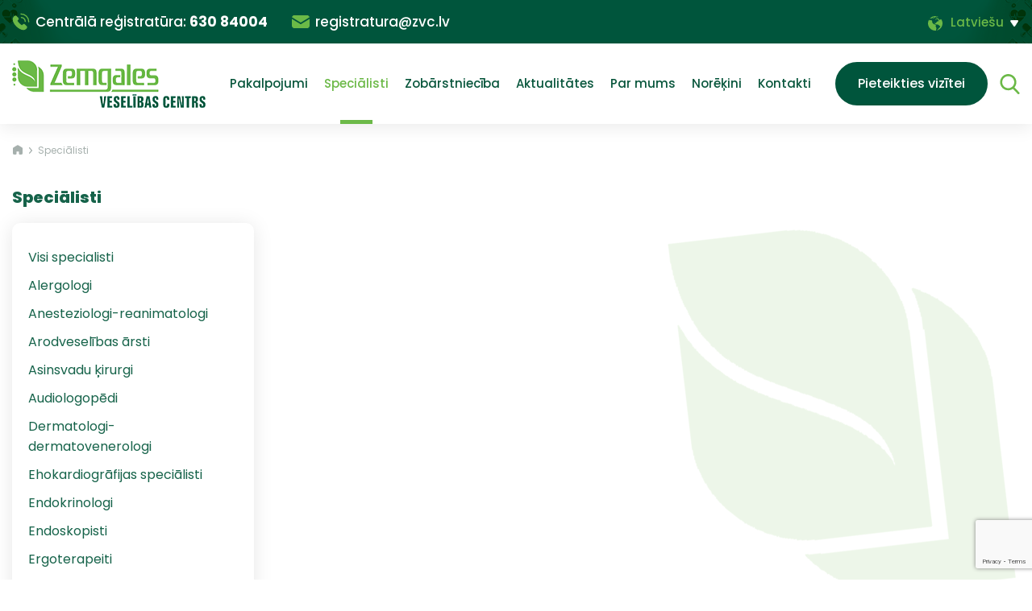

--- FILE ---
content_type: text/html; charset=UTF-8
request_url: https://zvc.lv/lv/specialisti/logopedi
body_size: 4839
content:
<!DOCTYPE html>
<html lang="lv">
    <head>
        <meta charset="utf-8">
        <meta name="viewport" content="width=device-width, initial-scale=1.0">

        <title>Speciālisti | Zemgales Veselības Centrs</title>

        <link rel="shortcut icon" href="/assets/favicon.ico" type="image/x-icon">

        
        <link rel="stylesheet" href="/assets/css/bootstrap.css">
        <link rel="stylesheet" href="/assets/css/selectric.css">
        <link rel="stylesheet" href="/assets/css/cssMain/style.css?refresh=20260124075252">

        
        
        

        
        <style>
            .footer-subscription label.error {
                display: block;
                margin-top: 5px;
                color: #fff;
                font-size: 12px;
                font-style: italic;
            }
        </style>

        <!-- Google Tag Manager -->
        <script>
            (function(w,d,s,l,i){w[l]=w[l]||[];w[l].push({'gtm.start':
                new Date().getTime(),event:'gtm.js'});var f=d.getElementsByTagName(s)[0],
                j=d.createElement(s),dl=l!='dataLayer'?'&l='+l:'';j.async=true;j.src=
                'https://www.googletagmanager.com/gtm.js?id='+i+dl;f.parentNode.insertBefore(j,f);
            })(window,document,'script','dataLayer','GTM-NG7HMC7');
        </script>
        <!-- End Google Tag Manager -->

    </head>

    <body>

        <!-- Google Tag Manager (noscript) -->
        <noscript><iframe src=https://www.googletagmanager.com/ns.html?id=GTM-NG7HMC7
                      height="0" width="0" style="display:none;visibility:hidden"></iframe></noscript>
        <!-- End Google Tag Manager (noscript) -->

        <div class="padding-top-header overflow-hidden">

            <nav class="navbar-header position-fixed w-100 background-white">

    <div class="header-green background-default position-relative">
        <div class="main-container">

            <div class="header-green-wrapper d-flex flex-wrap align-items-center justify-content-between">

                <div class="header-green-contacts d-flex flex-wrap align-items-center">

                                        <div class="single-header-contact d-flex align-items-center">

                        <div class="contact-icon">
                            <img src="/assets/images/phone-call.svg" alt="">
                        </div>

                        <div class="contact-text white-color poppins-medium">
                            <span class="single-contact-title">Centrālā reģistratūra:</span>
                            <a href="tel:630 84004" class="poppins-bold position-relative">630 84004</a>
                        </div>

                    </div>
                    
                                        <div class="single-header-contact d-flex align-items-center">

                        <div class="contact-icon">
                            <img src="/assets/images/mail-icon.svg" alt="">
                        </div>

                        <div class="contact-text white-color poppins-medium">
                            <span id="e976826698">[javascript protected email address]</span><script type="text/javascript">/*<![CDATA[*/eval("var a=\"Z@hamUD0SfnX_F7.vxE-JrR54ITBgVQ1zOYe+Hw9G3ycdbNpCtsKquWP82MlALko6ij\";var b=a.split(\"\").sort().join(\"\");var c=\"MbptlAM3ALM3Fjkchqk\";var d=\"\";for(var e=0;e<c.length;e++)d+=b.charAt(a.indexOf(c.charAt(e)));document.getElementById(\"e976826698\").innerHTML=\"<a href=\\\"mailto:\"+d+\"\\\" class=\\\"position-relative\\\">\"+d+\"</a>\"")/*]]>*/</script>
                        </div>

                    </div>
                    
                </div>

                <div class="header-languages header-languages-desktop d-flex align-items-center">
                    <select class="selectric" style="opacity: 0;">
                            <option
                        id="lv"
                        value="https://zvc.lv/lv"
                        data-lang="lv"
                         selected>
                        Latviešu
                </option>
                                    <option
                        id="en"
                        value="https://zvc.lv/en"
                        data-lang="en"
                        >
                        Angļu
                </option>
                        </select>
                </div>

            </div>

        </div>
    </div>

    <div class="header-white">
        <div class="main-container">
            <div class="header-white-wrapper d-flex flex-wrap align-items-center justify-content-between">

                <div class="header-logo">
                    <a href="https://zvc.lv/lv">
                        <img src="https://zvc.lv/storage/settings/August2021/xD6HdAAEiMzk7YaKgWQ1.png" alt="">
                    </a>
                </div>

                <div class="header-menu">
                    <ul class="d-flex flex-wrap">
                    <li>
            <a href="/lv/pakalpojumi" target="_self">
                Pakalpojumi
            </a>
        </li>
                    <li class="current-menu-item">
            <a href="/lv/specialisti" target="_self">
                Speciālisti
            </a>
        </li>
                    <li>
            <a href="https://zobarstnieciba.zvc.lv/lv/" target="_blank">
                Zobārstniecība
            </a>
        </li>
                    <li>
            <a href="/lv/jaunumi" target="_self">
                Aktualitātes
            </a>
        </li>
                    <li>
            <a href="/lv/par-mums" target="_self">
                Par mums
            </a>
        </li>
                    <li>
            <a href="/lv/norekini" target="_self">
                Norēķini
            </a>
        </li>
                    <li>
            <a href="/lv/kontakti" target="_self">
                Kontakti
            </a>
        </li>
    </ul>

                </div>

                <div class="header-languages header-languages-mobile d-flex align-items-center">
                    <select class="selectric" style="opacity: 0;">
                            <option
                        id="lv"
                        value="https://zvc.lv/lv"
                        data-lang="lv"
                         selected>
                        Latviešu
                </option>
                                    <option
                        id="en"
                        value="https://zvc.lv/en"
                        data-lang="en"
                        >
                        Angļu
                </option>
                        </select>
                </div>

                <div class="header-common d-flex align-items-center flex-wrap">

                    <div class="header-button">
                        <a href="https://zvc.lv/lv/online-pieteikums" class="default-button">Pieteikties vizītei</a>
                    </div>

                    <div class="header-search position-relative">

                        <a href="#" class="search-toggler">
                            <img src="/assets/images/search.svg" alt="">
                        </a>

                        <div class="header-search-form-wrapper position-absolute" style="display: none;">
                            <form action="https://zvc.lv/lv/meklesanas-rezultati" method="get" id="header-search-form" class="position-relative">

                                <input type="text" name="query" class="header-search-input" placeholder="Meklēt...">

                                <button type="submit" class="header-search-submit position-absolute">
                                    <img src="/assets/images/search-darkgreen.svg" alt="">
                                </button>

                            </form>
                        </div>

                    </div>

                    <div class="burger-wrapper">
                        <a href="" class="burger-toggler">
                            <span class="d-block"></span>
                            <span class="d-block"></span>
                            <span class="d-block"></span>
                        </a>
                    </div>

                </div>

            </div>
        </div>
    </div>

    <div class="mobile-menu background-white position-fixed transition-default position-relative mobile-menu-hidden">

        <img src="/assets/images/close.svg" alt="" class="burger-toggler burger-toggler-close position-absolute">

        <div class="mobile-menu-container">

            <form action="https://zvc.lv/lv/meklesanas-rezultati" method="get" id="header-search-form-mobile" class="header-search-form-mobile position-relative d-flex align-items-center">

                <input type="text" name="query" class="header-search-input-mobile">

                <button type="submit" class="header-search-submit-mobile transition-default">
                    <img src="/assets/images/magnifier.svg" alt="">
                </button>

            </form>

            <div class="mobile-menu-wrapper">
                <ul>
            <li>
        <a href="/lv/pakalpojumi" target="_self">
            Pakalpojumi
        </a>
    </li>
            <li>
        <a href="/lv/specialisti" target="_self">
            Speciālisti
        </a>
    </li>
            <li>
        <a href="https://zobarstnieciba.zvc.lv/lv/" target="_blank">
            Zobārstniecība
        </a>
    </li>
            <li>
        <a href="/lv/jaunumi" target="_self">
            Aktualitātes
        </a>
    </li>
            <li>
        <a href="/lv/par-mums" target="_self">
            Par mums
        </a>
    </li>
            <li>
        <a href="/lv/norekini" target="_self">
            Norēķini
        </a>
    </li>
            <li>
        <a href="/lv/kontakti" target="_self">
            Kontakti
        </a>
    </li>
    </ul>

            </div>

            <div class="mobile-menu-button">
                <a href="https://zvc.lv/lv/online-pieteikums" class="default-button">Pieteikties vizītei</a>
            </div>

        </div>

    </div>

    <div class="mobile-background position-fixed transition-default mobile-background-hidden"></div>

</nav>
                <div class="team-page default-page-min-height">
        <div class="default-page-wrapper">
            <div class="main-container">

                <div class="breadcrumbs d-flex flex-wrap align-items-center">

    <div class="single-breadcrumb">
        <a href="https://zvc.lv/lv" class="breadcrumb-element-icon position-relative d-block">
            <img src="/assets/images/homepage-grey.svg" alt="" class="position-absolute breadcrumbs-icon static-icon w-100 h-100 transition-default">
            <img src="/assets/images/homepage-lightgreen.svg" alt="" class="position-absolute breadcrumbs-icon hovered-icon w-100 h-100 transition-default">
        </a>
    </div>

            
        <div class="breadcrumb-separator">
            <img src="/assets/images/arrow-right-breadcrumbs.svg">
        </div>

        <div class="single-breadcrumb">
                        <span class="breadcrumb-element">Speciālisti</span>
                    </div>
    
</div>

                <h1 class="main-title">Speciālisti</h1>

                <div class="sidebar-content-wrapper d-flex flex-wrap justify-content-between">

                    <div class="sidebar-wrapper">

    <button class="menu-button collapsed" type="button" data-toggle="collapse" data-target="#sidebar">Atveriet izvēlni</button>

    <div class="sidebar collapse navbar-collapse" id="sidebar">
        <div class="sidebar-help-wrapper">

            <div class="sidebar-list">

                
                <div class="single-sidebar-link">
                    <a href="https://zvc.lv/lv/specialisti" class="position-relative">Visi specialisti</a>
                </div>

                
                                                        <div class="single-sidebar-link">
                        <a href="https://zvc.lv/lv/specialisti/alergologi" class="position-relative">Alergologi</a>
                    </div>
                                                        <div class="single-sidebar-link">
                        <a href="https://zvc.lv/lv/specialisti/anesteziologi-reanimatologi" class="position-relative">Anesteziologi-reanimatologi </a>
                    </div>
                                                        <div class="single-sidebar-link">
                        <a href="https://zvc.lv/lv/specialisti/arodveselibas-arsti" class="position-relative">Arodveselības  ārsti</a>
                    </div>
                                                        <div class="single-sidebar-link">
                        <a href="https://zvc.lv/lv/specialisti/asinsvadu-kirurgi" class="position-relative">Asinsvadu ķirurgi</a>
                    </div>
                                                        <div class="single-sidebar-link">
                        <a href="https://zvc.lv/lv/specialisti/audiologopedi" class="position-relative">Audiologopēdi </a>
                    </div>
                                                        <div class="single-sidebar-link">
                        <a href="https://zvc.lv/lv/specialisti/dermatologi-dermatovenerologi" class="position-relative">Dermatologi-dermatovenerologi </a>
                    </div>
                                                        <div class="single-sidebar-link">
                        <a href="https://zvc.lv/lv/specialisti/ehokardiografijas-specialisti" class="position-relative">Ehokardiogrāfijas speciālisti</a>
                    </div>
                                                        <div class="single-sidebar-link">
                        <a href="https://zvc.lv/lv/specialisti/endokrinologs" class="position-relative">Endokrinologi </a>
                    </div>
                                                        <div class="single-sidebar-link">
                        <a href="https://zvc.lv/lv/specialisti/endoskopisti" class="position-relative">Endoskopisti</a>
                    </div>
                                                        <div class="single-sidebar-link">
                        <a href="https://zvc.lv/lv/specialisti/ergoterapeiti" class="position-relative">Ergoterapeiti </a>
                    </div>
                                                        <div class="single-sidebar-link">
                        <a href="https://zvc.lv/lv/specialisti/fizikalas-un-rehabilitacijas-medicinas-arsti" class="position-relative">Fizikālās un rehabilitācijas medicīnas ārsti</a>
                    </div>
                                                        <div class="single-sidebar-link">
                        <a href="https://zvc.lv/lv/specialisti/fizioterapeiti" class="position-relative">Fizioterapeiti </a>
                    </div>
                                                        <div class="single-sidebar-link">
                        <a href="https://zvc.lv/lv/specialisti/gastroenterologi" class="position-relative">Gastroenterologi </a>
                    </div>
                                                        <div class="single-sidebar-link">
                        <a href="https://zvc.lv/lv/specialisti/ginekologi" class="position-relative">Ginekologi </a>
                    </div>
                                                        <div class="single-sidebar-link">
                        <a href="https://zvc.lv/lv/specialisti/infektologi" class="position-relative">Infektologi</a>
                    </div>
                                                        <div class="single-sidebar-link">
                        <a href="https://zvc.lv/lv/specialisti/internisti" class="position-relative">Internisti</a>
                    </div>
                                                        <div class="single-sidebar-link">
                        <a href="https://zvc.lv/lv/specialisti/kardiologi" class="position-relative">Kardiologi </a>
                    </div>
                                                        <div class="single-sidebar-link">
                        <a href="https://zvc.lv/lv/specialisti/masieri" class="position-relative">Masieri</a>
                    </div>
                                                        <div class="single-sidebar-link">
                        <a href="https://zvc.lv/lv/specialisti/medmasas" class="position-relative">Medmāsas </a>
                    </div>
                                                        <div class="single-sidebar-link">
                        <a href="https://zvc.lv/lv/specialisti/neirologs" class="position-relative">Neirologi</a>
                    </div>
                                                        <div class="single-sidebar-link">
                        <a href="https://zvc.lv/lv/specialisti/oftalmologi" class="position-relative">Oftalmologi </a>
                    </div>
                                                        <div class="single-sidebar-link">
                        <a href="https://zvc.lv/lv/specialisti/otolaringologi-lor" class="position-relative">Otolaringologi ( LOR) </a>
                    </div>
                                                        <div class="single-sidebar-link">
                        <a href="https://zvc.lv/lv/specialisti/plastikas-kirurgi" class="position-relative">Plastikas ķirurgi</a>
                    </div>
                                                        <div class="single-sidebar-link">
                        <a href="https://zvc.lv/lv/specialisti/podologi" class="position-relative">Podologi</a>
                    </div>
                                                        <div class="single-sidebar-link">
                        <a href="https://zvc.lv/lv/specialisti/proktologi" class="position-relative">Proktologi </a>
                    </div>
                                                        <div class="single-sidebar-link">
                        <a href="https://zvc.lv/lv/specialisti/radiograferi" class="position-relative">Radiogrāferi </a>
                    </div>
                                                        <div class="single-sidebar-link">
                        <a href="https://zvc.lv/lv/specialisti/radiologa-asistenti" class="position-relative">Radiologa asistenti </a>
                    </div>
                                                        <div class="single-sidebar-link">
                        <a href="https://zvc.lv/lv/specialisti/radiologi" class="position-relative">Radiologi </a>
                    </div>
                                                        <div class="single-sidebar-link">
                        <a href="https://zvc.lv/lv/specialisti/traumatologi-ortopedi" class="position-relative">Traumatologi - ortopēdi </a>
                    </div>
                                                        <div class="single-sidebar-link">
                        <a href="https://zvc.lv/lv/specialisti/urologi" class="position-relative">Urologi </a>
                    </div>
                                                        <div class="single-sidebar-link">
                        <a href="https://zvc.lv/lv/specialisti/uztura-specialisti" class="position-relative">Uztura speciālisti</a>
                    </div>
                                                        <div class="single-sidebar-link">
                        <a href="https://zvc.lv/lv/specialisti/vecmates" class="position-relative">Vecmātes  </a>
                    </div>
                                                        <div class="single-sidebar-link">
                        <a href="https://zvc.lv/lv/specialisti/" class="position-relative">Ārsti</a>
                    </div>
                                                        <div class="single-sidebar-link">
                        <a href="https://zvc.lv/lv/specialisti/kirurgi" class="position-relative">Ķirurgi </a>
                    </div>
                
            </div>

        </div>
    </div>
</div>

                    <div class="default-sidebar-page-wrapper">

                        
                        
                    </div>

                </div>

            </div>
        </div>
    </div>

    
            <div class="footer">
    <div class="footer-green-wrapper background-default">
        <div class="main-container d-table w-100">
            <div class="footer-content d-flex flex-wrap justify-content-between">

                <div class="footer-logo-wrapper">

                    <div class="footer-logo">
                        <a href="https://zvc.lv/lv">
                                                            <img src="https://zvc.lv/storage/settings/September2021/EOW7Zh8Yfsi6daZ7ggXc.png" alt="" class="w-100">
                                                    </a>
                    </div>

                    <div class="footer-socials d-flex align-items-center">

                                                <div class="single-social">
                            <a href="https://www.facebook.com/ZemgalesVeselibasCentrs" target="_blank">
                                <img src="/assets/images/facebook-logo.svg">
                            </a>
                        </div>
                        
                        
                                                <div class="single-social">
                            <a href="https://www.youtube.com/channel/UCbDmB0OMGfo-6EH4Wdjhx7A" target="_blank">
                                <img src="/assets/images/youtube-logo.svg">
                            </a>
                        </div>
                        
                        
                                                <div class="single-social">
                            <a href="https://www.instagram.com/zvcentrs/" target="_blank">
                                <img src="/assets/images/instagram-logo.svg?s2">
                            </a>
                        </div>
                        
                                                <div class="single-social">
                            <a href="https://www.linkedin.com/company/86200992" target="_blank">
                                <img src="/assets/images/linkedin.svg?s2" style="transform:scale(.8)">
                            </a>
                        </div>
                        
                    </div>

                </div>

                <div class="footer-contacts white-color">

                    <h2 class="footer-default-title text-uppercase poppins-bold white-color">CENTRĀLĀ REĢISTRATŪRA</h2>

                    <div class="single-contact footer-element">
                        Darba laiks darba dienās:<br>
                        08:00 - 18:00 Sestdienās: 08:00 - 14:00
                    </div>

                    <div class="single-contact footer-element">
                        Tālrunis: <a href="tel:63084004">630 84004</a>
                    </div>

                    <div class="single-contact footer-element">
                        E-pasts: <span id="e690205081">[javascript protected email address]</span><script type="text/javascript">/*<![CDATA[*/eval("var a=\"5TDbrzU3RPjWxlGoH06uZiA72LYdaceq4kS_O8CngfJwKVy9X@+NsIQmMtEFB.hv1p-\";var b=a.split(\"\").sort().join(\"\");var c=\"EV9@FBEfB.Efl-hwDsh\";var d=\"\";for(var e=0;e<c.length;e++)d+=b.charAt(a.indexOf(c.charAt(e)));document.getElementById(\"e690205081\").innerHTML=\"<a href=\\\"mailto:\"+d+\"\\\">\"+d+\"</a>\"")/*]]>*/</script>
                    </div>

                </div>

                <div class="footer-menu">
    <ul>
                                <li>
                <a href="/lv" target="_self">
                    Galvenā
                </a>
            </li>
                                <li>
                <a href="/lv/specialisti" target="_self">
                    Speciālisti
                </a>
            </li>
                                <li>
                <a href="/lv/zobarstnieciba" target="_self">
                    Zobārstniecība
                </a>
            </li>
                                <li>
                <a href="/lv/jaunumi" target="_self">
                    Jaunumi
                </a>
            </li>
                                <li>
                <a href="/lv/par-mums" target="_self">
                    Par mums
                </a>
            </li>
            </ul>
</div>
<div class="footer-menu">
    <ul>
                                <li>
                <a href="/lv/privatuma-politika" target="_self">
                    Privātuma politika
                </a>
            </li>
                                <li>
                <a href="/lv/sikdatnes" target="_self">
                    Sīkdatnes
                </a>
            </li>
                                <li>
                <a href="/lv/vakances" target="_self">
                    Vakances
                </a>
            </li>
                                <li>
                <a href="/lv/mediji" target="_self">
                    Mediji
                </a>
            </li>
                                <li>
                <a href="/lv/kontakti" target="_self">
                    Kontakti
                </a>
            </li>
            </ul>
</div>




            </div>

        </div>
    </div>

    <div class="footer-white-wrapper background-white">
        <div class="main-container">
            <div class="footer-white d-flex flex-wrap justify-content-between align-items-center">

                <div class="footer-white-contacts d-flex flex-wrap align-items-center">

                    <h5 class="footer-white-title footer-white-contacts-common poppins-bold">Administrācija:</h5>

                    <div class="footer-white-element footer-white-contacts-common">
                        E-pasts:
                        <span id="e542140874">[javascript protected email address]</span><script type="text/javascript">/*<![CDATA[*/eval("var a=\"GLDuZmjEoWB69yJI.+_iaS5XR2OAxcHbzQT37MF0@K1dnwVfqp-gsPrvkNhCYtU8e4l\";var b=a.split(\"\").sort().join(\"\");var c=\"lUdylUdDsU\";var d=\"\";for(var e=0;e<c.length;e++)d+=b.charAt(a.indexOf(c.charAt(e)));document.getElementById(\"e542140874\").innerHTML=\"<a href=\\\"mailto:\"+d+\"\\\">\"+d+\"</a>\"")/*]]>*/</script>
                    </div>

                </div>

                <div class="copyright">© Zemgales Veselības Centrs 2026</div>

            </div>
        </div>
    </div>

</div>

        </div>

        

        

        <script type="text/javascript" src="/assets/js/jquery-3.6.0.min.js"></script>
        <script type="text/javascript" src="/assets/js/bootstrap.js"></script>
        <script type="text/javascript" src="/assets/js/jquery.selectric.min.js?v5"></script>
        <script type="text/javascript">
            jQuery(function ($) {
                $(".selectric").selectric({
                    optionsItemBuilder: function(itemData, element, index) {
                        return '<span class="ico ico-' + $(itemData.element).data('lang') +  '"></span>' + itemData.text;
                    }
                });
            });
        </script>
        <script src="https://www.google.com/recaptcha/api.js?render=6Le1hk4cAAAAAELFBViEMoAd6wsIoY53sCj8LaOm"></script>
        <script>
            $(function() {
                var $subscribeForm = $('#subscribe-form');

                $subscribeForm.validate({
                   rules: {
                       email: {
                           required: true,
                           email: true
                       }
                   }
                });

                $('a', $subscribeForm).on('click', function(e) {
                    e.preventDefault();
                    var $form = $(this).parents('form');
                    grecaptcha.ready(function() {
                        grecaptcha.execute('6Le1hk4cAAAAAELFBViEMoAd6wsIoY53sCj8LaOm', { action: 'subscribe' }).then(function(token) {
                            $('input[name="g-recaptcha-response"]').val(token);
                            $form.submit();
                        });
                    });
                });
            });
        </script>
        <script type="text/javascript" src="/assets/js/jqueryvalidation/jquery.validate.min.js"></script>
                <script type="text/javascript" src="/assets/js/jqueryvalidation/localization/messages_lv.min.js"></script>
                <script type="text/javascript" src="/assets/js/main.js?refresh=20260124075252"></script>
        
        <!-- <script id="Cookiebot" src=https://consent.cookiebot.com/uc.js data-cbid="a6e782ab-b40f-4767-a05e-f48863476554" data-blockingmode="auto" type="text/javascript"></script> -->
    <script defer src="https://static.cloudflareinsights.com/beacon.min.js/vcd15cbe7772f49c399c6a5babf22c1241717689176015" integrity="sha512-ZpsOmlRQV6y907TI0dKBHq9Md29nnaEIPlkf84rnaERnq6zvWvPUqr2ft8M1aS28oN72PdrCzSjY4U6VaAw1EQ==" data-cf-beacon='{"version":"2024.11.0","token":"eb01c41a7a074b3eb85f320ed45684ef","r":1,"server_timing":{"name":{"cfCacheStatus":true,"cfEdge":true,"cfExtPri":true,"cfL4":true,"cfOrigin":true,"cfSpeedBrain":true},"location_startswith":null}}' crossorigin="anonymous"></script>
</body>

</html>


--- FILE ---
content_type: text/html; charset=utf-8
request_url: https://www.google.com/recaptcha/api2/anchor?ar=1&k=6Le1hk4cAAAAAELFBViEMoAd6wsIoY53sCj8LaOm&co=aHR0cHM6Ly96dmMubHY6NDQz&hl=en&v=PoyoqOPhxBO7pBk68S4YbpHZ&size=invisible&anchor-ms=20000&execute-ms=30000&cb=ynh4mqu0ovfo
body_size: 48870
content:
<!DOCTYPE HTML><html dir="ltr" lang="en"><head><meta http-equiv="Content-Type" content="text/html; charset=UTF-8">
<meta http-equiv="X-UA-Compatible" content="IE=edge">
<title>reCAPTCHA</title>
<style type="text/css">
/* cyrillic-ext */
@font-face {
  font-family: 'Roboto';
  font-style: normal;
  font-weight: 400;
  font-stretch: 100%;
  src: url(//fonts.gstatic.com/s/roboto/v48/KFO7CnqEu92Fr1ME7kSn66aGLdTylUAMa3GUBHMdazTgWw.woff2) format('woff2');
  unicode-range: U+0460-052F, U+1C80-1C8A, U+20B4, U+2DE0-2DFF, U+A640-A69F, U+FE2E-FE2F;
}
/* cyrillic */
@font-face {
  font-family: 'Roboto';
  font-style: normal;
  font-weight: 400;
  font-stretch: 100%;
  src: url(//fonts.gstatic.com/s/roboto/v48/KFO7CnqEu92Fr1ME7kSn66aGLdTylUAMa3iUBHMdazTgWw.woff2) format('woff2');
  unicode-range: U+0301, U+0400-045F, U+0490-0491, U+04B0-04B1, U+2116;
}
/* greek-ext */
@font-face {
  font-family: 'Roboto';
  font-style: normal;
  font-weight: 400;
  font-stretch: 100%;
  src: url(//fonts.gstatic.com/s/roboto/v48/KFO7CnqEu92Fr1ME7kSn66aGLdTylUAMa3CUBHMdazTgWw.woff2) format('woff2');
  unicode-range: U+1F00-1FFF;
}
/* greek */
@font-face {
  font-family: 'Roboto';
  font-style: normal;
  font-weight: 400;
  font-stretch: 100%;
  src: url(//fonts.gstatic.com/s/roboto/v48/KFO7CnqEu92Fr1ME7kSn66aGLdTylUAMa3-UBHMdazTgWw.woff2) format('woff2');
  unicode-range: U+0370-0377, U+037A-037F, U+0384-038A, U+038C, U+038E-03A1, U+03A3-03FF;
}
/* math */
@font-face {
  font-family: 'Roboto';
  font-style: normal;
  font-weight: 400;
  font-stretch: 100%;
  src: url(//fonts.gstatic.com/s/roboto/v48/KFO7CnqEu92Fr1ME7kSn66aGLdTylUAMawCUBHMdazTgWw.woff2) format('woff2');
  unicode-range: U+0302-0303, U+0305, U+0307-0308, U+0310, U+0312, U+0315, U+031A, U+0326-0327, U+032C, U+032F-0330, U+0332-0333, U+0338, U+033A, U+0346, U+034D, U+0391-03A1, U+03A3-03A9, U+03B1-03C9, U+03D1, U+03D5-03D6, U+03F0-03F1, U+03F4-03F5, U+2016-2017, U+2034-2038, U+203C, U+2040, U+2043, U+2047, U+2050, U+2057, U+205F, U+2070-2071, U+2074-208E, U+2090-209C, U+20D0-20DC, U+20E1, U+20E5-20EF, U+2100-2112, U+2114-2115, U+2117-2121, U+2123-214F, U+2190, U+2192, U+2194-21AE, U+21B0-21E5, U+21F1-21F2, U+21F4-2211, U+2213-2214, U+2216-22FF, U+2308-230B, U+2310, U+2319, U+231C-2321, U+2336-237A, U+237C, U+2395, U+239B-23B7, U+23D0, U+23DC-23E1, U+2474-2475, U+25AF, U+25B3, U+25B7, U+25BD, U+25C1, U+25CA, U+25CC, U+25FB, U+266D-266F, U+27C0-27FF, U+2900-2AFF, U+2B0E-2B11, U+2B30-2B4C, U+2BFE, U+3030, U+FF5B, U+FF5D, U+1D400-1D7FF, U+1EE00-1EEFF;
}
/* symbols */
@font-face {
  font-family: 'Roboto';
  font-style: normal;
  font-weight: 400;
  font-stretch: 100%;
  src: url(//fonts.gstatic.com/s/roboto/v48/KFO7CnqEu92Fr1ME7kSn66aGLdTylUAMaxKUBHMdazTgWw.woff2) format('woff2');
  unicode-range: U+0001-000C, U+000E-001F, U+007F-009F, U+20DD-20E0, U+20E2-20E4, U+2150-218F, U+2190, U+2192, U+2194-2199, U+21AF, U+21E6-21F0, U+21F3, U+2218-2219, U+2299, U+22C4-22C6, U+2300-243F, U+2440-244A, U+2460-24FF, U+25A0-27BF, U+2800-28FF, U+2921-2922, U+2981, U+29BF, U+29EB, U+2B00-2BFF, U+4DC0-4DFF, U+FFF9-FFFB, U+10140-1018E, U+10190-1019C, U+101A0, U+101D0-101FD, U+102E0-102FB, U+10E60-10E7E, U+1D2C0-1D2D3, U+1D2E0-1D37F, U+1F000-1F0FF, U+1F100-1F1AD, U+1F1E6-1F1FF, U+1F30D-1F30F, U+1F315, U+1F31C, U+1F31E, U+1F320-1F32C, U+1F336, U+1F378, U+1F37D, U+1F382, U+1F393-1F39F, U+1F3A7-1F3A8, U+1F3AC-1F3AF, U+1F3C2, U+1F3C4-1F3C6, U+1F3CA-1F3CE, U+1F3D4-1F3E0, U+1F3ED, U+1F3F1-1F3F3, U+1F3F5-1F3F7, U+1F408, U+1F415, U+1F41F, U+1F426, U+1F43F, U+1F441-1F442, U+1F444, U+1F446-1F449, U+1F44C-1F44E, U+1F453, U+1F46A, U+1F47D, U+1F4A3, U+1F4B0, U+1F4B3, U+1F4B9, U+1F4BB, U+1F4BF, U+1F4C8-1F4CB, U+1F4D6, U+1F4DA, U+1F4DF, U+1F4E3-1F4E6, U+1F4EA-1F4ED, U+1F4F7, U+1F4F9-1F4FB, U+1F4FD-1F4FE, U+1F503, U+1F507-1F50B, U+1F50D, U+1F512-1F513, U+1F53E-1F54A, U+1F54F-1F5FA, U+1F610, U+1F650-1F67F, U+1F687, U+1F68D, U+1F691, U+1F694, U+1F698, U+1F6AD, U+1F6B2, U+1F6B9-1F6BA, U+1F6BC, U+1F6C6-1F6CF, U+1F6D3-1F6D7, U+1F6E0-1F6EA, U+1F6F0-1F6F3, U+1F6F7-1F6FC, U+1F700-1F7FF, U+1F800-1F80B, U+1F810-1F847, U+1F850-1F859, U+1F860-1F887, U+1F890-1F8AD, U+1F8B0-1F8BB, U+1F8C0-1F8C1, U+1F900-1F90B, U+1F93B, U+1F946, U+1F984, U+1F996, U+1F9E9, U+1FA00-1FA6F, U+1FA70-1FA7C, U+1FA80-1FA89, U+1FA8F-1FAC6, U+1FACE-1FADC, U+1FADF-1FAE9, U+1FAF0-1FAF8, U+1FB00-1FBFF;
}
/* vietnamese */
@font-face {
  font-family: 'Roboto';
  font-style: normal;
  font-weight: 400;
  font-stretch: 100%;
  src: url(//fonts.gstatic.com/s/roboto/v48/KFO7CnqEu92Fr1ME7kSn66aGLdTylUAMa3OUBHMdazTgWw.woff2) format('woff2');
  unicode-range: U+0102-0103, U+0110-0111, U+0128-0129, U+0168-0169, U+01A0-01A1, U+01AF-01B0, U+0300-0301, U+0303-0304, U+0308-0309, U+0323, U+0329, U+1EA0-1EF9, U+20AB;
}
/* latin-ext */
@font-face {
  font-family: 'Roboto';
  font-style: normal;
  font-weight: 400;
  font-stretch: 100%;
  src: url(//fonts.gstatic.com/s/roboto/v48/KFO7CnqEu92Fr1ME7kSn66aGLdTylUAMa3KUBHMdazTgWw.woff2) format('woff2');
  unicode-range: U+0100-02BA, U+02BD-02C5, U+02C7-02CC, U+02CE-02D7, U+02DD-02FF, U+0304, U+0308, U+0329, U+1D00-1DBF, U+1E00-1E9F, U+1EF2-1EFF, U+2020, U+20A0-20AB, U+20AD-20C0, U+2113, U+2C60-2C7F, U+A720-A7FF;
}
/* latin */
@font-face {
  font-family: 'Roboto';
  font-style: normal;
  font-weight: 400;
  font-stretch: 100%;
  src: url(//fonts.gstatic.com/s/roboto/v48/KFO7CnqEu92Fr1ME7kSn66aGLdTylUAMa3yUBHMdazQ.woff2) format('woff2');
  unicode-range: U+0000-00FF, U+0131, U+0152-0153, U+02BB-02BC, U+02C6, U+02DA, U+02DC, U+0304, U+0308, U+0329, U+2000-206F, U+20AC, U+2122, U+2191, U+2193, U+2212, U+2215, U+FEFF, U+FFFD;
}
/* cyrillic-ext */
@font-face {
  font-family: 'Roboto';
  font-style: normal;
  font-weight: 500;
  font-stretch: 100%;
  src: url(//fonts.gstatic.com/s/roboto/v48/KFO7CnqEu92Fr1ME7kSn66aGLdTylUAMa3GUBHMdazTgWw.woff2) format('woff2');
  unicode-range: U+0460-052F, U+1C80-1C8A, U+20B4, U+2DE0-2DFF, U+A640-A69F, U+FE2E-FE2F;
}
/* cyrillic */
@font-face {
  font-family: 'Roboto';
  font-style: normal;
  font-weight: 500;
  font-stretch: 100%;
  src: url(//fonts.gstatic.com/s/roboto/v48/KFO7CnqEu92Fr1ME7kSn66aGLdTylUAMa3iUBHMdazTgWw.woff2) format('woff2');
  unicode-range: U+0301, U+0400-045F, U+0490-0491, U+04B0-04B1, U+2116;
}
/* greek-ext */
@font-face {
  font-family: 'Roboto';
  font-style: normal;
  font-weight: 500;
  font-stretch: 100%;
  src: url(//fonts.gstatic.com/s/roboto/v48/KFO7CnqEu92Fr1ME7kSn66aGLdTylUAMa3CUBHMdazTgWw.woff2) format('woff2');
  unicode-range: U+1F00-1FFF;
}
/* greek */
@font-face {
  font-family: 'Roboto';
  font-style: normal;
  font-weight: 500;
  font-stretch: 100%;
  src: url(//fonts.gstatic.com/s/roboto/v48/KFO7CnqEu92Fr1ME7kSn66aGLdTylUAMa3-UBHMdazTgWw.woff2) format('woff2');
  unicode-range: U+0370-0377, U+037A-037F, U+0384-038A, U+038C, U+038E-03A1, U+03A3-03FF;
}
/* math */
@font-face {
  font-family: 'Roboto';
  font-style: normal;
  font-weight: 500;
  font-stretch: 100%;
  src: url(//fonts.gstatic.com/s/roboto/v48/KFO7CnqEu92Fr1ME7kSn66aGLdTylUAMawCUBHMdazTgWw.woff2) format('woff2');
  unicode-range: U+0302-0303, U+0305, U+0307-0308, U+0310, U+0312, U+0315, U+031A, U+0326-0327, U+032C, U+032F-0330, U+0332-0333, U+0338, U+033A, U+0346, U+034D, U+0391-03A1, U+03A3-03A9, U+03B1-03C9, U+03D1, U+03D5-03D6, U+03F0-03F1, U+03F4-03F5, U+2016-2017, U+2034-2038, U+203C, U+2040, U+2043, U+2047, U+2050, U+2057, U+205F, U+2070-2071, U+2074-208E, U+2090-209C, U+20D0-20DC, U+20E1, U+20E5-20EF, U+2100-2112, U+2114-2115, U+2117-2121, U+2123-214F, U+2190, U+2192, U+2194-21AE, U+21B0-21E5, U+21F1-21F2, U+21F4-2211, U+2213-2214, U+2216-22FF, U+2308-230B, U+2310, U+2319, U+231C-2321, U+2336-237A, U+237C, U+2395, U+239B-23B7, U+23D0, U+23DC-23E1, U+2474-2475, U+25AF, U+25B3, U+25B7, U+25BD, U+25C1, U+25CA, U+25CC, U+25FB, U+266D-266F, U+27C0-27FF, U+2900-2AFF, U+2B0E-2B11, U+2B30-2B4C, U+2BFE, U+3030, U+FF5B, U+FF5D, U+1D400-1D7FF, U+1EE00-1EEFF;
}
/* symbols */
@font-face {
  font-family: 'Roboto';
  font-style: normal;
  font-weight: 500;
  font-stretch: 100%;
  src: url(//fonts.gstatic.com/s/roboto/v48/KFO7CnqEu92Fr1ME7kSn66aGLdTylUAMaxKUBHMdazTgWw.woff2) format('woff2');
  unicode-range: U+0001-000C, U+000E-001F, U+007F-009F, U+20DD-20E0, U+20E2-20E4, U+2150-218F, U+2190, U+2192, U+2194-2199, U+21AF, U+21E6-21F0, U+21F3, U+2218-2219, U+2299, U+22C4-22C6, U+2300-243F, U+2440-244A, U+2460-24FF, U+25A0-27BF, U+2800-28FF, U+2921-2922, U+2981, U+29BF, U+29EB, U+2B00-2BFF, U+4DC0-4DFF, U+FFF9-FFFB, U+10140-1018E, U+10190-1019C, U+101A0, U+101D0-101FD, U+102E0-102FB, U+10E60-10E7E, U+1D2C0-1D2D3, U+1D2E0-1D37F, U+1F000-1F0FF, U+1F100-1F1AD, U+1F1E6-1F1FF, U+1F30D-1F30F, U+1F315, U+1F31C, U+1F31E, U+1F320-1F32C, U+1F336, U+1F378, U+1F37D, U+1F382, U+1F393-1F39F, U+1F3A7-1F3A8, U+1F3AC-1F3AF, U+1F3C2, U+1F3C4-1F3C6, U+1F3CA-1F3CE, U+1F3D4-1F3E0, U+1F3ED, U+1F3F1-1F3F3, U+1F3F5-1F3F7, U+1F408, U+1F415, U+1F41F, U+1F426, U+1F43F, U+1F441-1F442, U+1F444, U+1F446-1F449, U+1F44C-1F44E, U+1F453, U+1F46A, U+1F47D, U+1F4A3, U+1F4B0, U+1F4B3, U+1F4B9, U+1F4BB, U+1F4BF, U+1F4C8-1F4CB, U+1F4D6, U+1F4DA, U+1F4DF, U+1F4E3-1F4E6, U+1F4EA-1F4ED, U+1F4F7, U+1F4F9-1F4FB, U+1F4FD-1F4FE, U+1F503, U+1F507-1F50B, U+1F50D, U+1F512-1F513, U+1F53E-1F54A, U+1F54F-1F5FA, U+1F610, U+1F650-1F67F, U+1F687, U+1F68D, U+1F691, U+1F694, U+1F698, U+1F6AD, U+1F6B2, U+1F6B9-1F6BA, U+1F6BC, U+1F6C6-1F6CF, U+1F6D3-1F6D7, U+1F6E0-1F6EA, U+1F6F0-1F6F3, U+1F6F7-1F6FC, U+1F700-1F7FF, U+1F800-1F80B, U+1F810-1F847, U+1F850-1F859, U+1F860-1F887, U+1F890-1F8AD, U+1F8B0-1F8BB, U+1F8C0-1F8C1, U+1F900-1F90B, U+1F93B, U+1F946, U+1F984, U+1F996, U+1F9E9, U+1FA00-1FA6F, U+1FA70-1FA7C, U+1FA80-1FA89, U+1FA8F-1FAC6, U+1FACE-1FADC, U+1FADF-1FAE9, U+1FAF0-1FAF8, U+1FB00-1FBFF;
}
/* vietnamese */
@font-face {
  font-family: 'Roboto';
  font-style: normal;
  font-weight: 500;
  font-stretch: 100%;
  src: url(//fonts.gstatic.com/s/roboto/v48/KFO7CnqEu92Fr1ME7kSn66aGLdTylUAMa3OUBHMdazTgWw.woff2) format('woff2');
  unicode-range: U+0102-0103, U+0110-0111, U+0128-0129, U+0168-0169, U+01A0-01A1, U+01AF-01B0, U+0300-0301, U+0303-0304, U+0308-0309, U+0323, U+0329, U+1EA0-1EF9, U+20AB;
}
/* latin-ext */
@font-face {
  font-family: 'Roboto';
  font-style: normal;
  font-weight: 500;
  font-stretch: 100%;
  src: url(//fonts.gstatic.com/s/roboto/v48/KFO7CnqEu92Fr1ME7kSn66aGLdTylUAMa3KUBHMdazTgWw.woff2) format('woff2');
  unicode-range: U+0100-02BA, U+02BD-02C5, U+02C7-02CC, U+02CE-02D7, U+02DD-02FF, U+0304, U+0308, U+0329, U+1D00-1DBF, U+1E00-1E9F, U+1EF2-1EFF, U+2020, U+20A0-20AB, U+20AD-20C0, U+2113, U+2C60-2C7F, U+A720-A7FF;
}
/* latin */
@font-face {
  font-family: 'Roboto';
  font-style: normal;
  font-weight: 500;
  font-stretch: 100%;
  src: url(//fonts.gstatic.com/s/roboto/v48/KFO7CnqEu92Fr1ME7kSn66aGLdTylUAMa3yUBHMdazQ.woff2) format('woff2');
  unicode-range: U+0000-00FF, U+0131, U+0152-0153, U+02BB-02BC, U+02C6, U+02DA, U+02DC, U+0304, U+0308, U+0329, U+2000-206F, U+20AC, U+2122, U+2191, U+2193, U+2212, U+2215, U+FEFF, U+FFFD;
}
/* cyrillic-ext */
@font-face {
  font-family: 'Roboto';
  font-style: normal;
  font-weight: 900;
  font-stretch: 100%;
  src: url(//fonts.gstatic.com/s/roboto/v48/KFO7CnqEu92Fr1ME7kSn66aGLdTylUAMa3GUBHMdazTgWw.woff2) format('woff2');
  unicode-range: U+0460-052F, U+1C80-1C8A, U+20B4, U+2DE0-2DFF, U+A640-A69F, U+FE2E-FE2F;
}
/* cyrillic */
@font-face {
  font-family: 'Roboto';
  font-style: normal;
  font-weight: 900;
  font-stretch: 100%;
  src: url(//fonts.gstatic.com/s/roboto/v48/KFO7CnqEu92Fr1ME7kSn66aGLdTylUAMa3iUBHMdazTgWw.woff2) format('woff2');
  unicode-range: U+0301, U+0400-045F, U+0490-0491, U+04B0-04B1, U+2116;
}
/* greek-ext */
@font-face {
  font-family: 'Roboto';
  font-style: normal;
  font-weight: 900;
  font-stretch: 100%;
  src: url(//fonts.gstatic.com/s/roboto/v48/KFO7CnqEu92Fr1ME7kSn66aGLdTylUAMa3CUBHMdazTgWw.woff2) format('woff2');
  unicode-range: U+1F00-1FFF;
}
/* greek */
@font-face {
  font-family: 'Roboto';
  font-style: normal;
  font-weight: 900;
  font-stretch: 100%;
  src: url(//fonts.gstatic.com/s/roboto/v48/KFO7CnqEu92Fr1ME7kSn66aGLdTylUAMa3-UBHMdazTgWw.woff2) format('woff2');
  unicode-range: U+0370-0377, U+037A-037F, U+0384-038A, U+038C, U+038E-03A1, U+03A3-03FF;
}
/* math */
@font-face {
  font-family: 'Roboto';
  font-style: normal;
  font-weight: 900;
  font-stretch: 100%;
  src: url(//fonts.gstatic.com/s/roboto/v48/KFO7CnqEu92Fr1ME7kSn66aGLdTylUAMawCUBHMdazTgWw.woff2) format('woff2');
  unicode-range: U+0302-0303, U+0305, U+0307-0308, U+0310, U+0312, U+0315, U+031A, U+0326-0327, U+032C, U+032F-0330, U+0332-0333, U+0338, U+033A, U+0346, U+034D, U+0391-03A1, U+03A3-03A9, U+03B1-03C9, U+03D1, U+03D5-03D6, U+03F0-03F1, U+03F4-03F5, U+2016-2017, U+2034-2038, U+203C, U+2040, U+2043, U+2047, U+2050, U+2057, U+205F, U+2070-2071, U+2074-208E, U+2090-209C, U+20D0-20DC, U+20E1, U+20E5-20EF, U+2100-2112, U+2114-2115, U+2117-2121, U+2123-214F, U+2190, U+2192, U+2194-21AE, U+21B0-21E5, U+21F1-21F2, U+21F4-2211, U+2213-2214, U+2216-22FF, U+2308-230B, U+2310, U+2319, U+231C-2321, U+2336-237A, U+237C, U+2395, U+239B-23B7, U+23D0, U+23DC-23E1, U+2474-2475, U+25AF, U+25B3, U+25B7, U+25BD, U+25C1, U+25CA, U+25CC, U+25FB, U+266D-266F, U+27C0-27FF, U+2900-2AFF, U+2B0E-2B11, U+2B30-2B4C, U+2BFE, U+3030, U+FF5B, U+FF5D, U+1D400-1D7FF, U+1EE00-1EEFF;
}
/* symbols */
@font-face {
  font-family: 'Roboto';
  font-style: normal;
  font-weight: 900;
  font-stretch: 100%;
  src: url(//fonts.gstatic.com/s/roboto/v48/KFO7CnqEu92Fr1ME7kSn66aGLdTylUAMaxKUBHMdazTgWw.woff2) format('woff2');
  unicode-range: U+0001-000C, U+000E-001F, U+007F-009F, U+20DD-20E0, U+20E2-20E4, U+2150-218F, U+2190, U+2192, U+2194-2199, U+21AF, U+21E6-21F0, U+21F3, U+2218-2219, U+2299, U+22C4-22C6, U+2300-243F, U+2440-244A, U+2460-24FF, U+25A0-27BF, U+2800-28FF, U+2921-2922, U+2981, U+29BF, U+29EB, U+2B00-2BFF, U+4DC0-4DFF, U+FFF9-FFFB, U+10140-1018E, U+10190-1019C, U+101A0, U+101D0-101FD, U+102E0-102FB, U+10E60-10E7E, U+1D2C0-1D2D3, U+1D2E0-1D37F, U+1F000-1F0FF, U+1F100-1F1AD, U+1F1E6-1F1FF, U+1F30D-1F30F, U+1F315, U+1F31C, U+1F31E, U+1F320-1F32C, U+1F336, U+1F378, U+1F37D, U+1F382, U+1F393-1F39F, U+1F3A7-1F3A8, U+1F3AC-1F3AF, U+1F3C2, U+1F3C4-1F3C6, U+1F3CA-1F3CE, U+1F3D4-1F3E0, U+1F3ED, U+1F3F1-1F3F3, U+1F3F5-1F3F7, U+1F408, U+1F415, U+1F41F, U+1F426, U+1F43F, U+1F441-1F442, U+1F444, U+1F446-1F449, U+1F44C-1F44E, U+1F453, U+1F46A, U+1F47D, U+1F4A3, U+1F4B0, U+1F4B3, U+1F4B9, U+1F4BB, U+1F4BF, U+1F4C8-1F4CB, U+1F4D6, U+1F4DA, U+1F4DF, U+1F4E3-1F4E6, U+1F4EA-1F4ED, U+1F4F7, U+1F4F9-1F4FB, U+1F4FD-1F4FE, U+1F503, U+1F507-1F50B, U+1F50D, U+1F512-1F513, U+1F53E-1F54A, U+1F54F-1F5FA, U+1F610, U+1F650-1F67F, U+1F687, U+1F68D, U+1F691, U+1F694, U+1F698, U+1F6AD, U+1F6B2, U+1F6B9-1F6BA, U+1F6BC, U+1F6C6-1F6CF, U+1F6D3-1F6D7, U+1F6E0-1F6EA, U+1F6F0-1F6F3, U+1F6F7-1F6FC, U+1F700-1F7FF, U+1F800-1F80B, U+1F810-1F847, U+1F850-1F859, U+1F860-1F887, U+1F890-1F8AD, U+1F8B0-1F8BB, U+1F8C0-1F8C1, U+1F900-1F90B, U+1F93B, U+1F946, U+1F984, U+1F996, U+1F9E9, U+1FA00-1FA6F, U+1FA70-1FA7C, U+1FA80-1FA89, U+1FA8F-1FAC6, U+1FACE-1FADC, U+1FADF-1FAE9, U+1FAF0-1FAF8, U+1FB00-1FBFF;
}
/* vietnamese */
@font-face {
  font-family: 'Roboto';
  font-style: normal;
  font-weight: 900;
  font-stretch: 100%;
  src: url(//fonts.gstatic.com/s/roboto/v48/KFO7CnqEu92Fr1ME7kSn66aGLdTylUAMa3OUBHMdazTgWw.woff2) format('woff2');
  unicode-range: U+0102-0103, U+0110-0111, U+0128-0129, U+0168-0169, U+01A0-01A1, U+01AF-01B0, U+0300-0301, U+0303-0304, U+0308-0309, U+0323, U+0329, U+1EA0-1EF9, U+20AB;
}
/* latin-ext */
@font-face {
  font-family: 'Roboto';
  font-style: normal;
  font-weight: 900;
  font-stretch: 100%;
  src: url(//fonts.gstatic.com/s/roboto/v48/KFO7CnqEu92Fr1ME7kSn66aGLdTylUAMa3KUBHMdazTgWw.woff2) format('woff2');
  unicode-range: U+0100-02BA, U+02BD-02C5, U+02C7-02CC, U+02CE-02D7, U+02DD-02FF, U+0304, U+0308, U+0329, U+1D00-1DBF, U+1E00-1E9F, U+1EF2-1EFF, U+2020, U+20A0-20AB, U+20AD-20C0, U+2113, U+2C60-2C7F, U+A720-A7FF;
}
/* latin */
@font-face {
  font-family: 'Roboto';
  font-style: normal;
  font-weight: 900;
  font-stretch: 100%;
  src: url(//fonts.gstatic.com/s/roboto/v48/KFO7CnqEu92Fr1ME7kSn66aGLdTylUAMa3yUBHMdazQ.woff2) format('woff2');
  unicode-range: U+0000-00FF, U+0131, U+0152-0153, U+02BB-02BC, U+02C6, U+02DA, U+02DC, U+0304, U+0308, U+0329, U+2000-206F, U+20AC, U+2122, U+2191, U+2193, U+2212, U+2215, U+FEFF, U+FFFD;
}

</style>
<link rel="stylesheet" type="text/css" href="https://www.gstatic.com/recaptcha/releases/PoyoqOPhxBO7pBk68S4YbpHZ/styles__ltr.css">
<script nonce="QejI1NMc12h3O5cKj0i3zQ" type="text/javascript">window['__recaptcha_api'] = 'https://www.google.com/recaptcha/api2/';</script>
<script type="text/javascript" src="https://www.gstatic.com/recaptcha/releases/PoyoqOPhxBO7pBk68S4YbpHZ/recaptcha__en.js" nonce="QejI1NMc12h3O5cKj0i3zQ">
      
    </script></head>
<body><div id="rc-anchor-alert" class="rc-anchor-alert"></div>
<input type="hidden" id="recaptcha-token" value="[base64]">
<script type="text/javascript" nonce="QejI1NMc12h3O5cKj0i3zQ">
      recaptcha.anchor.Main.init("[\x22ainput\x22,[\x22bgdata\x22,\x22\x22,\[base64]/[base64]/MjU1Ong/[base64]/[base64]/[base64]/[base64]/[base64]/[base64]/[base64]/[base64]/[base64]/[base64]/[base64]/[base64]/[base64]/[base64]/[base64]\\u003d\x22,\[base64]\x22,\x22w4c9wpYqw6Rnw7IIwrPDssOFw7vCp8OcFsKrw7RPw5fCtgc6b8OzP8KPw6LDpMKSwpfDgsKFWsKZw67CrxpMwqNvwqR5Zh/DlmbDhBVRaC0Gw7V1J8O3PMKsw6lGPcKPL8ObVz4Nw77Ci8KFw4fDgHHDog/[base64]/[base64]/w4vDj8KTw6hgwrfCq8Oxw5PCkUNcdxXCjcKrwo/[base64]/F3x7w5rDiC7CkcOff1JLwoseGlzDlcOuwqzCvcOPwrTCl8KZwr7DrSYwwqzCk33Ch8K4wpcWcjXDgMOKwqTCn8K7wrJlwqPDtRwiUHjDiCTCnk4uVm7DvComwo3CuwI2N8O7D3RhZsKPwo/DiMOew6LDvEEvT8KFC8KoM8ORw50xIcKgOsKnwqrDqkTCt8OcwrNiwofCpRgNFnTCqsOrwpl0IHc/w5RMw7M7QsK0w7DCgWohw5YGPjzDjsK+w7xyw53DgsKXY8KbWyZgFDtwW8OUwp/Ch8K/ewBsw5o1w47DoMOJw6szw7jDjjM+w4HClCvCnUXCk8KiwrkEwoTCh8Ofwr8Nw6rCiMOsw57DosOZcsOdKGLDnmQLwpvCsMK2wrdOwobDmsOrw5gvNC/[base64]/CssO4w5DDoATDqG3CvsOUJsKpwpcnQCtLwqI+JjMhw77DgMK/w5vDlcKjwrDDpMKfwqEMVsOiwpXCv8ONw4YJezPDtFMeM3Ymw688w5p3wr7DrwzCpXUEEzjDt8OxZ2HCpBXDh8KbPD/CscK/[base64]/[base64]/[base64]/[base64]/DiQHDj8O6w7cHF2jCkTJfGsK8wr8xwo/[base64]/IMO5TsOzw48gW8KNU8Kjw65twowew6vCjsOuw4HCmx/Dj8KFw6t1HMKPNsKkZ8KzFHnDgMOsTw9GeSkawotJwpbDm8OgwqoRw4LCnToOw6/CmMOkw5bClMOawqLDncOzJ8OGFsOrbHktD8OED8K5U8Kqw6MMw7NlQBBzecOAw5c1LsOnw6DDv8OLwqU/IXHCl8O6DMOLwoDDnGPDlBgjwr0Rw6NmwpQ/CcOSHsKPw6g9HWfDoUbDuG/CpcOYRRtrSCkVwq/DrkdiLMKCwpxqwokZwozDiHjDrcOyNMOaRsKQe8O7wookwqYNX00jGEhRwrQPw5A/w78EawDDrcKRW8O9w5p+wpfCmcKmw7HCmD9BwpzChMOgLsKuw5PDuMKSPXTCj33CrMKgwqfDqMKtbcOTOiXCtcKjwovDgwLCm8OpEhDCvMK1LEY/w7c9w4zDiirDlXvDiMK+w7YDAlDDkEjDr8K/[base64]/DocO5w4kTwrnCtl5tLUTDicOIIcK4w64RKUrCg8KySTEzwrsMHxIiDW8Iw5/CncOiwqh3w5zCuMOmHsOYJ8K/JjHDtMKyI8OBAcOow69hRAfCmMO9PMOxBMKuwpBEPDEkwrbDsVlyDsOtwrPDrsKpwr9dw4HCojxEOR5SccKuGMKywrkZwplQP8KQfGQvwrTCuEPCtSDCpMKhwrTCkcKYwoZew5I/IcKkw6bCh8KkAWzDqzZMwozDnVJcw6AuU8O6TcKBJh49wqh2e8Oswo3Ct8KjLcOJJcK6w7BlRG/Cr8K2JMKrX8KGPltowqBBw7o7YsO5wp3CisOGwod/[base64]/McKGwohVHwMiJcOJwqdeDcO1PcKeOsK4wo/DhsOWwq8racOkDj7CsRbDqUrCi3jClGF7wqM0XE44WsKJwo7DiVvChR8Jw5jCtFzDmcOOdsKFwo8pwoHDn8Kzwp8/woHCuMKYw7xQwo9owqLCksO0w5vCgBvDkRvDmMOjSX7Dj8KhLMOUwofChHrDt8Kiw51Vc8KCw68yDcODV8KTwosXccKVw6zDlMO4ZzjCrkLCoVk2w7YjW1NFcTrDqjnCk8OnBAdtw4cLw4N5w5fCuMKKwpMrW8KewrB1wpIhwpvChzbDtHXCuMKWw7rDql/CmsKZwpPCpS3CgMO+ScK5ASHCoC7Ck3fDscOKDHgZwojCs8Oaw5JZWidEwo/DqVfDgsKBUxbCkcO0w4vCssK2wpvCgcKVwrU5woLCjG/DhTrCq3nCrsKTOk3CkcKTQMOYE8O1L3Y2w6/CqUXCg1Apw5rCpMOAwrdpFcKZJxFRA8KLw5U2wqDCrsOXGcKBXhpiw7/Dtm/DshAcej/CgsO4w5Q8w7tOwqjCqk/Cm8OfWMOdwqYmFsO5L8Klw6LDt0EEOcOHc1LDvATDmjorTsOCw6PDsX0OWsKHw6VgGcOdZDTCjsKAeMKPYcOmUQDCgcOiGcOAMHoQSkHDsMK2AcK0wr15UGhFw60hAsK6wqXDjcOPKcKlwo51cHfDjmXChkt/[base64]/DhsOtVU4AOTNww5NcalE4w7A8w5cEQnbCksKPw79swopZWz/Ch8OHRyXCqycvwpTCqsKkXy/DjmAowoDDpsOjw6DDuMKPwo0qwq1OBGgUKsO0w5/DuxfCuUFlcQnCucOGUMOBw6HDusKOw7fCuMKswpHCtDNZwod6BsK3TcO5w6/ChmE5wpwrQsOuA8ODw4rDoMO2wphEJcKjwpwOBcKOLRN8w6DCkcOtw57DmFdkUFVGEMKzwpLCu2UBw6UWDsOwwqU2H8KKw7/Dkzt7wo9Mwr8jwrYhwonDt2DCgMKgBg7CpELDl8KBMkDCvsKePQbDoMOGeEEEw7PCtWHDmcO+CcKfBTPDosKUw7vDlsOGw5/DsmQ8TDx+H8KuMHVrwrt/[base64]/DvMKsT0Eaw6kfwqh+b8KoTSUsYcK5SsODw7bDhhUuwooHwoHDiU9EwqAbw6HCvMKDZcKqwq7Dmg1Kw4BzGxsIw4TDj8Kxw4PDlMK9WwvDhkvCk8OcVRgmb3nDkcKGf8ODdz03MQAWSmTDqMKPRXVQAkQpwp/DpjrDh8K6w6tew6zClXA7wpU+w5Jxf1rDqMOjK8OWwoXCmsKcW8OLfcONADVIMTdlJD55w67CuU7CuwgrfCHDgcK/B23DmMKrRWPCri8jcMKLZAXDqsKJwqrDuRgQesOJSMOtwpsww7fCr8OBeWEAwrbCm8OGwrcxUgnCuMKCw79Lw4PDn8OZCMOODyR3wqbCocOxw55AwpzCg3/Dnw0vV8KEwqR7PjkiWsKvXMOPwpXDtsK/w6TCoMKRwr9zwoHCicOIFsOfIMOgcFjChMOgwqUGwpkswpA7YQXCuSvCiHt3GcOgRmzDmsKsB8KZBFzCicOCAMONCFTDrMOIawTDlD/CoMO5QMK6MmzDuMKibDAYK0IiAcOyMngSw7xCBsO6wqQbwo/CuWIxw67CgsKsw5XCt8KCM8KbLj0nMRM3WSPDpcOOOGJVK8K3WAfCpcKswrjCtXE5wr/DisOsYDRYwqojM8KXW8KIQTLCn8K3wqAoSEzDo8OUPsKiw7RgworChQzDpkDDiicMw49Zwo3CicOrw41PdynCiMODwo3Dmj97w77DlcKaA8KDw57DuxLDlcOWw47CrMK4wrrDrMOdwrbDrHrDksOpw5JxQDtDwpLCpcOVw7bDtTtlPRnCuiVZW8Kfc8O/w7zDqcOwwqZVwqMRKMKecXDDiX7Cu0/CnMK0OsOuw59XMcO8YMK6wr/[base64]/CqGjCrH7DgcK9wojCk8OjwqfChQlhMsOTTVTDp8Kow6MqMWTDqEvDjnzDtsKLw5fDnMO9w69QO0jCqCrCgEllKsKNwqDDqzfCjFDCsEVJDcOuwowCAgouCcKSwrcTw7zCrsOgw5dewpLDjWMawr7CvzXCk8K/w6tlbxjDvh3Dk2HDogzDh8Oow4NiwqjCsSRiHcK6dR3Dqj5bJinCtgbDkMOsw5/CmMOBw4DDohbDgQMRXsO/wovCiMOxecKrw5p2woDDi8OKwq9Jwrs/w4Z8IMO3wppxVMO0w7IJw59sTcKRw5ZRwp7DiEtXwq7DucKJVy/DqDVPNzjDmsOWPsOjw6nCq8KbwpZOHVnDgsO6w73Cn8KZfcKfD1TCsnNLw4Faw5LCkcKywp/[base64]/[base64]/CkcOXETzDhcOEV280wppew7sNwpjClAnDvMOww44BZ8OIFcOzDcKRR8KuRcObf8OlDsK8wq07wo87wphBwp9bVsKdXkfCvsKFSyk/WDIuDMO9WsKmGcK2wppJQXXCvXHCtFXCg8Oew4R2byvDtMKDwprCosOWw5HClcO9w7kuXsKRZSNWwpfCj8KyTAvCtH1dasK0L1rDucKOw5REGcK+wrtCw57DmsOvNhc1wpnCnsKmPl1qw7/Doj/[base64]/CjsKxw4bDn8OQXlF2wrA5wovDtVPCgMKEwq7Dij98CQLDksO2ei4aW8KeTTw8wr7DpgfCvcKPNl/CgcOmdsOnw7DCmMK8wpTDm8Onw6jCkWAbw7gnMcKywpFGwqtfw5vDolnDj8OBaBbCqcOBfirDgMOPL1F/CcOdTsKtwpLCgsOaw7TDg0sVL0jDjcKswpZMwq7DsnjCksKLw6vDhcOTwqwTw7nDv8KnQCPDiB1ZAyDCunZVw4tvGV3DoWvCuMKwax/DsMKswqIiBR9xPsOOA8K/[base64]/Dgj7CrjLCsi1QeMOWwp/DgMOow6DCuMKnI8KYw4DDoUlkdS/[base64]/Dt8OIwojCnDBLw6/Djjh2w5LCiMOfwonCm0J1wrbCo2vDvsK2LcKmw4LDpE4DwoZ4e2XDhsOawq4ZwqB7V3ZZw7XDkUVfwqRRwqPDkiAkFC1lw5s8wpnCm3wPwqpuw6jDsF3Dt8O1PMONw6/Dk8KnRcOww58vQsKrwp8SwqY0w7vDlsOdKlM3wqvCvMO0woNEwrPCl1bCgMOIOH/Do0JWw6HCkcKaw7dqw6VoXMKGWUt/E1JvGsOdEsOTwr1+ZCDCuMOIJXrCvcO3w5bDpsK7w7Ebb8KnNcOIHcOCaFQWw7IHMi/[base64]/ClsKQAMOoH8K6MV/CpnUiHcKFw47CusKuwr5+w67DvMKaeMOTMFVGBcK8OyJvY0DCgsOCw6oiwoTCqyDCs8KBJMKyw5MXGcKXw7LChsOHZR/[base64]/wo5gw4tnOMKIw7DDr3zCrMOXw5/DqcOZw51lJcKdwpk3w6VqwqMcZ8O+J8O1wr/DhcKzw73CmHvCvMOVw4PDvMKvw6FFJHcZwq/[base64]/[base64]/w6HDggLDhSwNLDfDvMKlw4DClsKwwodQw7DDpxPCpsODw47ClDzCij3Ct8K2YClNRcOsw4FVw7jDtW0Ywo5kwrE/bsOdw64IZxjCqcKqwrFPwp8YRsOBMcKvw5QWwocjwpZBw4LCoVXDgMKLXi3DjWJ+wqfDhcO7w54rVB7Ck8OZw61Uwo8uYjHCozFtwp/DiC8lw7IrwpvCnBHDncO3dB8jwp0CwogMWcOyw65Tw7rDoMKMNkwrLl9fQChbUG/Cv8OpNmdzw4nDjsOlwpLDscOww75Jw4nCrcOKwrXDucOdDEh3w5h1JMOYw43DiiDDp8O8w6AQwqd6B8O/XsKCdk/DnsKUw5nDnEo1SQISw4NycMKJw7nCqsOSPnF1w6ZmPcOCX27DjcK/w4tEMMOrLVvDocK0J8KjKRMJUcKPVw8VGhEdwrvDsMOAG8O+wrx+TCXCimbCmMK5ZEQ0woEiRsOUGh3DpcKeUxsRw6bDtcOCOWdLaMKGw4MOajpSDcOjbA/[base64]/CtMKEwrDCgVTDncOQHsKyesOxFA8LwqtPI18Zwq1MwrPClsOYwoNWSkLDlcOMwrnCthjDgsOFwqVzZsOSw4FAJcODej/CulZCw7ZoFXHDsBHDih/CnsOQbMKnKU7CuMOnwpLDu2Bjw6vCqsOywqPCvsO/ecKtLFRQHsKuw6d8WCnCnljDlX7Ct8O/TXMrwpZEVDB/e8KMwo3CsMOuRWDCiAoHSDocHErDhk4mIjrCsnjDuxpfPlrCs8Okwo7Dn8Kqwr7Cu0A4w6/ChcKawrUUGcOXBMKkw5JGwpdywpDDg8KSwoNuAEVMUsKUTn8Iw4tfwqdEUQ9pbR3ClHPCusK6wronFisLw5/[base64]/w6fDnUDDmcORU8K3wrnDu8KgQcKzdj0MVMOxwpbCiVDDk8OhScORw489wpcFwrPDocOuw6HDhiHCnMK6acKbwrXDp8OSYcKfw6guw5sWw60xTMKrwoNsw6g4dk/Cm0DDo8O8UMOTw4DCsxTCvA9HLXrDp8O9wqfDisO4w4zCssOfwq3Dlz3CvWsxwrhNw4rDkcK1wrjDv8OPwq/ChxTCo8O+KFNFQipFw4vDvxzDpsKJX8O4L8Oew5rCr8OJFcKdw4nCggrDvcOfbsOyMhvDoVUVwqZywoN4d8OtwobCl08/wqxdBhhUwrfCrDDDvcK7UsOKw6LDk313WC/[base64]/[base64]/[base64]/[base64]/w5LDjlLCp8K7bxjCusKHXGfCnsOtFyPCvBfDiUsna8Kyw4Ihw5LDjinDsMK2wpjDp8OCRcOBwqh0wqPDisOIw5xywqjCrcOpR8O1w40cd8OYfzhWw5bCtMKDwpEPPHrCuUDCiAo2aThlwpDCpsK/wqTCrsKjDMKvw4jDlEwwD8KjwrQ5wrvCgcKsBhLCrsKPw5PDmyUfwrXCm0pzwokDDMKPw50JJMOpT8KSJsOyI8ORw4/DkBHCsMOhTUg6PlrDrMOoS8KPVFl/XAIiw65Nw6xJTcOGw40WOQxxEcOQQ8OYw5/[base64]/ClyDCg8OUDcOeMn7Cl8O4LcOldMOQw5dSwqkxw5k9PW/[base64]/DvSkbUS42w7LCr8O3TcOFw697QMKhwrIYKxfCjUPCuWRKw6pqw47CrRLCp8KKwr7DgQHCthfCtzkLf8O2fsKnw5IHXHTDv8KOBMKCwoDCiiAuw47DucKKcTBfwpkiVMKjw4xTw5LDvC/DuWjCn2HDgh8aw6ZAIzTChE3Dm8K4w61Tb3bDqcKkbhQgwoDDncKCw5XCqkttMsKCw7dKw7wFYMOTMsORGsKEw4cAacOYHMKLEMKnw5vCtsOMczs/KThNEFgmwpdZw63Dg8KEQ8KHaVTDm8OKUR0fBcOvOsO0woLCsMK0SEMhw73ClBHDnTPCo8O5wqbDlhtHw4t9IDnCl07DvsKNwqhbPytiAibDhx3CjT/CncKJQsKuworCgw08wpDClcKrEsKNCcOWwoBcGsObLHlBHMKFwodlByNhI8OVw51TC0Nyw6HCvGccw4XCsMKsDcONV1zDl3t5bXHDihF7esOqPMKYccOkwo/[base64]/DqXvDglTCqMOqw7HCoi8paMOZwr4KWMOMcSbCrmvChMKywo18wrfDl1fCpcKWSFUdw5/DvMO5JcOhPcOgwrrDt2zCsHMNQh/CkMO5w6PCoMKuR1zDv8OdwrnCkUN2QWPCncObO8Kbem/DmMOVB8OEL1HDjMOzXcKNfBXDocKKGcOmw5gkw5tZwr7CmMOMGMKLw5Ahw6d1cFDCkcOUbcKDw7DCr8OZwoc+wpPCj8Ojc0MZwoXDpMOfwoFPw6fDgsKGw60kwqTCulLDvWBIFhtGw58Dw6zCrXXCmB/Co2BKN1wnfsKbBcO6wrPDlAfDqRXDnsK8fkU5L8KLQB8Cw64THUBGwrAdwqjCtsKBwq/[base64]/[base64]/SiBfNRt9wpxow5PCvMKTw7XCty0VwpDDt8Opw5TCqWsMci9cwpXDkG9fw7ICH8KkVcOfcUwrw5DDq8OoazN1TwfCocOjZw/CkcOFawN7XgVow7VGK33DhcKgb8Kqwo9+wqfDkcK9TELCuE1TWw9OAMKLw6LDrVjCkMKLw6AESA9Awo5zDMK/[base64]/[base64]/DqFPCgWXCtMOywqZuwqvCoDTCiypGesOyw7TDhcO1Jl/DjcOAwqdBwovCky3Cn8KHdMO/wo3CgcK5wqULQcOCNsOFwqTDlxzCisKhwqrDu1bDtw4gR8O6f8KyUcKTw5YawpfDrCE8J8Oow5vCils6M8OowrPDuMKaBsKaw4DCnMOgw5l3XFl9wrgsDMKZw6rDvTMwwpjClGXCmRvDpMKWw5AKdcKYwqBMNDlUw5/DtlU5UlM9dsKlesKEXiTCi1zCuFA5IDYEw6rCpnUSMcKhPMOydjzCkUlBHMKHw7AEYMK7wqdadMKzwqjCj2ENWg9uEj4mBMKDw67DuMKzSMKqw6QWw4HCoGfCmilOw4rCsXrCiMOHwqcdwq/DsX3CnWRawooWw4HDsywQwrokw5zClFbCuCJWLUVLRyBuwoXCg8OPJcKdciFRP8OXwoHCvMOkw4bCnMO5wqwFDSnDlT8tw5ImacOPwrnDrx3DhcO9w4E2w43CgcKGUzPCn8KNw4HDiWcsEkjChsODwo1hIUVEN8OLw4jCmMKQDyBow6rCqsO0w6bCs8O0woc/GsKrfcOww5Miw4vDp2doVCRpA8OTRH3CkcKLemcsw67Ck8Kewo1sDjfClwvCrcOQJcOgZCfCkAhAw4geKH7DksOkRcKTEx1MZ8KcGUJTwqIQw4rCncOZSyPCpnFew7rDrMOQwqU8wrfDtcKFwo/Dmm3DhA5mwofCoMO+wr45BkJrw6Bdw5k+w7/[base64]/DvFxHZF1gw4VxS8Kmwo0iwr3DrjxEIcOTCXhjWsO6w5HCtTgSwrtzA2/DvwLCnwTCgXjDnMKuK8Kiw6oHTjVXw5knw5Rbwok4TlPCuMKCRg/Dn2NjJMKnwrrCszUHY0nDtR7Ck8KkwogpwqcCDxAgZMKVwoQWw6Jww4AtKi8AE8OywrN8w4fDosO8F8OEc29xRcOaHxs+eR7DjsKOCcOxD8KwQ8KAw4zDiMKLwrEowqMTw4bCqDdadR0mw4bDlcKvwqkRw4AjTiQJw5DDrnTDvcOnYmbCrsO/[base64]/[base64]/[base64]/KArDnsOTKsOWdlTDrWvCtsO/[base64]/[base64]/DhR1LwowPw4/Dg8KKw4pewqBFw6vCk8O2w7sJw7wgw5Yjw4vCmsKgwrfDuxXDicObHj7DrErCoALCtXrCncKdDcOCA8KRw6jCtMKkPB7DscOBwqNmNW/DlsOhRsKWdMObYcKrM2zCkUzCqAzDsxFPAWgXIXB7w5sUwoDCsSjDn8KLfEMxfwvCicKywroaw5NZCyrCgcOzwrvDs8OSw6jCowzDhMOPw7B4w6DDt8Kuw6NrDRTDh8KKcMOELsKtUMK9GMKEbsKPXDlFRTjCpV/DmMOFUmDCu8KJwq7CncONw5jCghPCiAgxw4vCulsDcC7DkHwXw7HChXvDiQIuIxTDriFQCMKcw4cgOQTCr8OcBMOEwrDCt8O5wr/CgMONwoMlwqdYw4rChx91RBgIOsKCwrJ/w5RCwooQwq/CqcKGCcKKPcOWZlx1DUQQwqpcdcKjCsO2DMOaw5Uzw7Auw6rDrg1VVMOnwqvDrcOPwrsowq7Ck1XDjsKHZsK+M10wLV/CtsO0woTDksKFwobDsCPDmG0VwogZRMKnwqfDqjLCsMK0aMKGeyfDg8ODZEJ4wr7DgcOxQVfCgRI/wqvCjnYiLW1rEVpqwpg4exZkw5rChwZsQ37DnXLCjMO+w6BCwqrDl8OnNcOzwrc0wr3ChTtgw5TDgG/Dky1ew51Aw7MUZMKqRsOeVcKOwrMiw7rCnnRCw6rDgS5Fw4IDw7NDecKNw5IDY8KjdMOHwo4fM8KZPGHCmgXCj8Obw686BMOmwpHDhGLDmMKYTcO/NMKvw7klAR9PwqQowp7CpcO7w4t+w4JoHkUpCSvCjMKJQsKDwrTCt8KQw7N1wqcLLMK7OHfCtsO/wpzDtMOlwpQKacOBAjTDjcKywr/DuytnEcKHcTPDpEvDpsOpYjRjw5NINcKow4rCljkoPy8xw47CiCXDkMOUw47CgxbDgsKbBBXDpVIaw552w4vCrWTDhsOawq7ChsKZOUp9UMOWXFFtw7/Di8OBODslw5tOwpfClcKPfAUQBMOMwpkwJcKHHTwsw4PDksOCwp5oasOwYsKewroKw7MeQsOjw4Urw7TCrsO/Gm3CjcKjw5tGwoVhw4rDv8KHKVFDQ8OSBMKKInvDvh/CjcK6wrNZwrlkwp/CmUEkaSjCrMKrwr/DiMK1w6XCrhQhGlpdw4wpw6/DonpAF3HCgXPDuMOWwp/DtCPCh8KyCH3Ct8KsRQ7DqcOiw4oGfsOSw7DCh0bDoMO8PMORYcOXwpjCkHDCo8KUBMO9w5DDlS9zw5RTbMO2wr7Ds30ZwrIWwqfCikTDgS4kw4LCjk/DsTkUScK1OhbCoS95IcKfHnUhWsKPFcKcF1PCrR/Dl8OxbG5hw4d4wpEZKcK8w4rCjMKpDHjCgsO7w6YZw70Jwr16HzrCqMO/[base64]/CoHjCkk3CtcOXOirCh8K+fg3DmMO1DcOQacKxMsOBwrbDqR/Dt8OqwrM0E8KNdMOHKV1TJcOtw4PClsOjwqM/wpvCqiDCkMOYYxrDj8KbUWVOwrDDicK+w7USwrXCnBDCvsKNw4Qdwp7DrsKAdcKSwowdUlhWKWPCnsO2K8KQwqDDo2/[base64]/DkcOxBcKLagPDjXZHaMKhNndHw7PDiVPDosKHwrFhBkANw4QWwrLCucOfwrjClMKgw7YpA8ORw4FCw5fDi8OzHMO5wqkqYm/[base64]/[base64]/DgMKbQC1Vw4hhPhx8IVnDsjB0W11awqfDvEkiU3N3TsOWwq/Dk8KWwpbDukZhUgLCj8KWKMK6C8Ofw7PCgDwYw501blnDu3IVwqHCpAQ5w47DnRzCs8OLFsKyw6cLw6R9wrIwwq5Dwrxpw7zCljA/AMOva8OrGiLCmnbCkBsuTTY0wqA+w5M9w4lrw4RGw5XCqsK5c8OnwrrDtzxzw6YowrfCljpuwrdPw7DDt8OdTBHCgTJkFcO/wr5Kw7kJw6XChXnDpMKjw5BnRWF5woMmw4ZAwo1oLHgxwrzCs8KeTMOCw5jDqm5OwqQ7WRE0w6XCkcKQw4ZXw6HDhz1Tw4zCiCwlVMOHbsKLw7/[base64]/[base64]/[base64]/csO/EsOCwrkXcMKfwpVDe31RwooQOn1Qw45OKcODwp3DqRDCjsKDwqnDom/[base64]/Dp8Ozw5vDmkAEw7jDtlQARkNdw45iXMKOwpnCrG/DhnjDl8Olwq0mwqVtfcOBw4DCrHM8w44EBnFGw45mUh1ha0FzwqdPaMOOScObHHQKbsKAaSnCuUTCjS/Dn8KuwpXCtsKHwoZYwoN0RcKtX8OuPzU/[base64]/VsO0wpvDmhYiwpbCnUdAw6QRF8O3A3fCmk7CpU/Cr8KUEcKMwr0+ZsOCNMOcC8OXJ8KaY3fCvSJ9e8KhfcO6Dg8pworDosO1woA9DMOlU3jDh8OXw6fCj3EcaMOswpB9w5MSw7TCiTg7T8Kuw7B2AsOqw7Yga2ARw7XDucKrSMKlwqfDpcOHesKGKV3DtcOIwqcRwr/Cp8K4w73Dh8K3VMKQPDs9woEff8KVccOMYjgZwoUIHBjCpUIWaGUfw77DlsOmw6VDw67CicOLWx/DtD3CnsKVU8OZw4TCnCjCp8K5EcKJOsOrRjZQw6U7TsKMDcOBbcOrw4XDqCPDjMOEw5cpK8KqZknDoH0Iwp0bZsK4bhhkN8OdwrZeD0XCtzHCiCHCg17DlnFqw7Ybw5vCnh3ChAEUwq91w4LCihTDusKnaV7ChnDCrsOawrrDtsKDEmTDvcKKw6M/wpTDtsKnw4vDiyVLKjsNw5RXw5EJDA3CqiEvw6/CicOfPy0hIcKgwr3CslEpwr1ac8Ojwo4OaC7Cs2nDpMOsT8KCX2JVJ8KJwrEJwqLCuQp2FlA4HTxHwpTDpFkaw4Quwr9pF2jDlcOpwrzChgY2ZMKRVcKDwqw1e1VBwrMLOcOaecKvTTJLGRHDlcKswoHCtcKFfsK+w4nCsykFwp3DsMKWXMKkwoEywo/CnilAw4DCt8OWeMODNsOIwprCocKHEcOMwrFYw6jDtcK5aDUZw6jCrV5zw550ImhlwpzDqSrCsGbCp8OSXSrCqcOeUGdFYGEGw7YcJjI9dsOYQmt/[base64]/DtcKEOsOkw7LDm8K0w7/[base64]/Dqn1ILl7DijZqw7jDjwPCgcKYwq3DlTbCh8Okw7xJw4Iyw6lzw7vDiMOBw6bDozt1DF5tCAdPwqrDpsOxwobCssKKw43CjU7Dph8YRiNJacOPGUTCmB9Cw6XDhMKkHcOmwp1UG8K0woTCq8Kpwpp4w7TDj8O+w4fDi8KQdsOSShLCicKTw77Clz3DoQ7DlcKSwr/DnBBPwrx2w5RewqHDr8O3d1l0Yg3CtMKScQjCgsOvw73DhmQ0w57DlUvDrMK/wrjCglXCoww0JHcmwpbDpWfCiX9IX8O/w5osPyXCqB4bW8OIw4HDnmEiw5zCs8OxNhzCk2DCtMKQTcO2PHvDjsOMRhEbRW8YRGRCwpHChBbChSxzw7PDsSrCr1tsXMKlwqbDnkHCgnsOw67DjMOfOj/CssO4YMOZPFE9di7DoA1jwrwMwqPDuSLDsS51wrTDvMK1Q8KtM8Knw7/CmsKSw71sJsKRNMK1BFXCsiDDpGk6LT3ClMK4wosidi9Mw6TDq2xrXCbCgHAiOcKqUG5aw5zCuTTCgF0fw45dwp93BxLDuMKcCFckFRlgw6PDgT91wpHDmsKaYSLCrcKuw4vDlmnDqDDDjMK6wpDCp8ONw4E4Y8KiwqfCr2/[base64]/w5zDj8Oow4NRwqrDnXIQASEpw7bDnQkmwrrDusOow7Qew6MEPnzCtMOiZMOLw4IEIMK/[base64]/cTFrwoHCvMOGwpZEV8ObwoIkw7E8w5/[base64]/CjsKEZGMBBcKAw5dAwqUdR3XChH/[base64]/DjU8/YcK+wrjCjsOzZMOFRcOkW37DvMKGwqoQw4h3wohgT8OAw6diw6/CgcK4FsKBF2zCpsOgworDtcOGa8KcBcKFw5U7wr1DbEU2wovDjcOcwp/CnC/Do8Ogw7xww4DDs2DCijVwI8OuwqTDliBzG2DChUAZHsK2LcK4HcOHHwvDpk4Nwr/CjsKhH1DDvjcxOsOsecKRwptCEmTDmDIXw7LCvWoHwr3Dkh1BY8OhYMOnOF/[base64]/[base64]/w4g0w5EFPcOaw7PCoxcoWsOANE7Dnk7DtMOQWjPDlRlkZUBdQ8KqCDsDwoM2wpjDhnBBw4/[base64]/w6/CkMOZOh/ChsO4wqIONj8Ew689fQhPw5h9TsOZwpbDg8OEX1UTPl7DnsKNw7nCkjTDrMOfWsKpM1jDs8KiD3/[base64]/w5ICOUczwqdzT8O8azthwoXDkCTDpcK3w4BpwpfDtcOzwr3Cqgs6GMKhwpDCiMKIZsKwUC7Cl1LDh2fDtMOoVsKAw6cRwpPDiR4IwpVswqDDrUwCw5/CqWvDjsOWw6PDiMKMN8OldHh3w5/[base64]/DpzMmMSsqUcKbAMKUw6QAAz7DjcK9w4TDs8KGNn7ClDDCr8OAMsOIGijCrMKgw48qw4U6w6/[base64]/DisKtDiscwqjCiFVjbMOdwpI8TcOFw44FdnBwBMOIU8KuenXDhAtRwq1Tw4/Dn8K9wr8eR8OUw6jCl8OgwpLCgHfDo3V/worCmMK4w4bDhsOFEcKhw54jDnkSQ8OUw6TDoTktZEvCvMOiGCt0w7XDtk1zwqJeFMKnOcKyO8O+XxdUbcOhw7fDo3wDw6JPAMK9wo9Oa0jCuMKlwo3ChcOBPMO1eHDCnHRbw6Njw5R7OAnCo8KAA8Oaw6gZYsOrMhPCqsOywoDCty47wrN/VMOKwrxXbsOtYnoIwr09wp3CtcKEwoYkwqRtw6kvdSnCusOLwoTDgMOswpB4e8OFwqPDl2w+w4/[base64]/Dh0jCjj/[base64]/D8KIw6/DgXlYIcOgbsK1BSo\\u003d\x22],null,[\x22conf\x22,null,\x226Le1hk4cAAAAAELFBViEMoAd6wsIoY53sCj8LaOm\x22,0,null,null,null,1,[21,125,63,73,95,87,41,43,42,83,102,105,109,121],[1017145,304],0,null,null,null,null,0,null,0,null,700,1,null,0,\[base64]/76lBhnEnQkZnOKMAhnM8xEZ\x22,0,0,null,null,1,null,0,0,null,null,null,0],\x22https://zvc.lv:443\x22,null,[3,1,1],null,null,null,1,3600,[\x22https://www.google.com/intl/en/policies/privacy/\x22,\x22https://www.google.com/intl/en/policies/terms/\x22],\x22llmba7+YKtmiTxahvJ8lAr+VOGCT1L6ILGZNRB3ts18\\u003d\x22,1,0,null,1,1769244775105,0,0,[30,126,152,131,253],null,[29,32],\x22RC-838EqOSoNE2rnQ\x22,null,null,null,null,null,\x220dAFcWeA4co_fi0dUBsAHCyOvn7pmqt05qwDBxJvt-W6RAzjhoDnWkrUiyu2u1qu7o3w0VtvsJXdwNA0FYsmcBHgQaYU_kH4D9pQ\x22,1769327575279]");
    </script></body></html>

--- FILE ---
content_type: text/css
request_url: https://zvc.lv/assets/css/cssMain/style.css?refresh=20260124075252
body_size: 12712
content:
@keyframes scaling {
  0% {
    transform: scale(1);
    -webkit-transform: scale(1);
  }
  50% {
    transform: scale(1.05);
    -webkit-transform: scale(1.05);
  }
  100% {
    transform: scale(1);
    -webkit-transform: scale(1);
  }
}
@-webkit-keyframes scaling {
  0% {
    transform: scale(1);
    -webkit-transform: scale(1);
  }
  50% {
    transform: scale(1.05);
    -webkit-transform: scale(1.05);
  }
  100% {
    transform: scale(1);
    -webkit-transform: scale(1);
  }
}
@keyframes rotating {
  from {
    -webkit-transform: rotate(0deg);
    transform: rotate(0deg);
  }
  to {
    -webkit-transform: rotate(360deg);
    transform: rotate(360deg);
  }
}
@-webkit-keyframes rotating {
  from {
    -webkit-transform: rotate(0deg);
    transform: rotate(0deg);
  }
  to {
    -webkit-transform: rotate(360deg);
    transform: rotate(360deg);
  }
}
@keyframes bounce {
  0%, 20%, 50%, 80%, 100% {
    transform: translateY(0);
    -webkit-transform: translateY(0);
  }
  40% {
    transform: translateY(-4px);
    -webkit-transform: translateY(-4px);
  }
  60% {
    transform: translateY(-2px);
    -webkit-transform: translateY(-2px);
  }
}
@-webkit-keyframes bounce {
  0%, 20%, 50%, 80%, 100% {
    transform: translateY(0);
    -webkit-transform: translateY(0);
  }
  40% {
    transform: translateY(-4px);
    -webkit-transform: translateY(-4px);
  }
  60% {
    transform: translateY(-2px);
    -webkit-transform: translateY(-2px);
  }
}
@keyframes bounce10 {
  0% {
    transform: rotate(0deg);
    -webkit-transform: rotate(0deg);
  }
  25% {
    transform: rotate(-10deg);
    -webkit-transform: rotate(-10deg);
  }
  50% {
    transform: rotate(0deg);
    -webkit-transform: rotate(0deg);
  }
  75% {
    transform: rotate(10deg);
    -webkit-transform: rotate(10deg);
  }
  100% {
    transform: rotate(0deg);
    -webkit-transform: rotate(0deg);
  }
}
@-webkit-keyframes bounce10 {
  0% {
    transform: rotate(0deg);
    -webkit-transform: rotate(0deg);
  }
  25% {
    transform: rotate(-10deg);
    -webkit-transform: rotate(-10deg);
  }
  50% {
    transform: rotate(0deg);
    -webkit-transform: rotate(0deg);
  }
  75% {
    transform: rotate(10deg);
    -webkit-transform: rotate(10deg);
  }
  100% {
    transform: rotate(0deg);
    -webkit-transform: rotate(0deg);
  }
}
@keyframes bounceBig {
  0%, 50%, 100% {
    transform: translateY(0);
    -webkit-transform: translateY(0);
  }
  25% {
    transform: translateY(-3px);
    -webkit-transform: translateY(-3px);
  }
  75% {
    transform: translateY(3px);
    -webkit-transform: translateY(3px);
  }
}
@-webkit-keyframes bounceBig {
  0%, 50%, 100% {
    transform: translateY(0);
    -webkit-transform: translateY(0);
  }
  25% {
    transform: translateY(-3px);
    -webkit-transform: translateY(-3px);
  }
  75% {
    transform: translateY(3px);
    -webkit-transform: translateY(3px);
  }
}
.body-with-admin-bar .navbar-header {
  top: 32px;
}

@media screen and (max-width: 782px) {
  .body-with-admin-bar .navbar-header {
    top: 46px;
  }
}
@media screen and (max-width: 600px) {
  #wpadminbar {
    position: fixed !important;
  }
}
@font-face {
  font-family: PoppinsRegular;
  src: url("../../fonts/Poppins-Regular.ttf") format("truetype");
}
@font-face {
  font-family: PoppinsBold;
  src: url("../../fonts/Poppins-Bold.ttf") format("truetype");
}
@font-face {
  font-family: PoppinsItalic;
  src: url("../../fonts/Poppins-Italic.ttf") format("truetype");
}
@font-face {
  font-family: PoppinsBoldItalic;
  src: url("../../fonts/Poppins-BoldItalic.ttf") format("truetype");
}
@font-face {
  font-family: PoppinsExtraBold;
  src: url("../../fonts/Poppins-ExtraBold.ttf") format("truetype");
}
@font-face {
  font-family: PoppinsMedium;
  src: url("../../fonts/Poppins-Medium.ttf") format("truetype");
}
@font-face {
  font-family: PoppinsSemiBold;
  src: url("../../fonts/Poppins-SemiBold.ttf") format("truetype");
}
@font-face {
  font-family: OpenSansBold;
  src: url("../../fonts/OpenSans-Bold.ttf") format("truetype");
}
.poppins-bold {
  font-family: PoppinsBold;
}

.poppins-italic {
  font-family: PoppinsItalic;
}

.poppins-bold-italic {
  font-family: PoppinsBoldItalic;
}

.poppins-regular {
  font-family: PoppinsRegular;
}

.poppins-extra-bold {
  font-family: PoppinsExtraBold;
}

.poppins-medium {
  font-family: PoppinsMedium;
}

.poppins-semi-bold {
  font-family: PoppinsSemiBold;
}

.opensans-bold {
  font-family: OpenSansBold;
}

html[lang=ru] .poppins-bold {
  font-family: Arial, sans-serif;
  font-weight: bold;
}
html[lang=ru] .poppins-italic {
  font-family: Arial, sans-serif;
  font-style: italic;
}
html[lang=ru] .poppins-bold-italic {
  font-family: Arial, sans-serif;
  font-weight: bold;
  font-style: italic;
}
html[lang=ru] .poppins-regular {
  font-family: Arial, sans-serif;
  font-weight: 400;
}
html[lang=ru] .poppins-extra-bold {
  font-family: Arial, sans-serif;
  font-weight: 800;
}
html[lang=ru] .poppins-medium, html[lang=ru] .navbar-header .header-white .header-menu ul li a {
  font-family: Arial, sans-serif;
  font-weight: 500;
}
html[lang=ru] .poppins-semi-bold {
  font-family: Arial, sans-serif;
  font-weight: 600;
}
html[lang=ru] .opensans-bold {
  font-family: Arial, sans-serif;
  font-weight: bold;
}

.white-color {
  color: #fff;
}

.black-color {
  color: #000;
}

.light-green-color {
  color: #6cb948;
}

.default-color {
  color: #00553c;
}

.background-white {
  background-color: #fff;
}

.background-black {
  background-color: #000;
}

.background-light-green {
  background-color: #6cb948;
}

.background-default {
  background-color: #00553c;
}

.default-link-light-green {
  position: relative;
  color: #6cb948;
}
.default-link-light-green:hover:before, .default-link-light-green:hover:after {
  width: 100%;
  opacity: 1;
}
.default-link-light-green:after {
  left: 0;
  background-color: #6cb948;
}
.default-link-light-green:before, .default-link-light-green:after {
  content: "";
  position: absolute;
  bottom: 0;
  width: 0;
  height: 1px;
  margin: 5px 0 0;
  transition: all 0.4s ease-in-out;
  opacity: 0;
  backface-visibility: hidden;
}
.default-link-light-green:hover {
  color: #6cb948;
}

.default-link {
  position: relative;
  color: #00553c;
}
.default-link:hover:before, .default-link:hover:after {
  width: 100%;
  opacity: 1;
}
.default-link:after {
  left: 0;
  background-color: #00553c;
}
.default-link:before, .default-link:after {
  content: "";
  position: absolute;
  bottom: 0;
  width: 0;
  height: 1px;
  margin: 5px 0 0;
  transition: all 0.4s ease-in-out;
  opacity: 0;
  backface-visibility: hidden;
}
.default-link:hover {
  color: #00553c;
}

a {
  transition: all 0.2s linear;
}
a:hover {
  transition: all 0.2s linear;
  text-decoration: none;
}
a:focus {
  outline: none;
}
a:before, a:after {
  transition: all 0.2s linear;
}

input, textarea, button {
  transition: all 0.2s linear;
}
input:hover, textarea:hover, button:hover {
  transition: all 0.2s linear;
}
input:focus, textarea:focus, button:focus {
  transition: all 0.2s linear;
  outline: none;
}

input[type=submit], button {
  cursor: pointer;
}

body {
  color: #585858;
  font-size: 16px;
  font-family: PoppinsRegular, Arial, sans-serif;
  background-image: url("../../images/main-bg-min.png");
  background-repeat: no-repeat;
  background-position: calc(100% - 20px) 285px;
  background-attachment: fixed;
  overflow-x: hidden;
}
body::-webkit-scrollbar {
  width: 15px;
}
body::-webkit-scrollbar-track {
  background-color: #fff;
}
body::-webkit-scrollbar-thumb {
  background-color: #69b845;
  border-radius: 10px;
}

strong, b {
  font-family: PoppinsBold, Arial, sans-serif;
}

i, em {
  font-family: PoppinsItalic, Arial, sans-serif;
}

strong i, strong em, b i, b em, i strong, i b, em strong, em b {
  font-family: PoppinsBoldItalic, Arial, sans-serif;
}

.padding-top-header {
  padding-top: 154px;
}

.transition-default {
  transition: all 0.2s linear;
}
.transition-default:hover {
  transition: all 0.2s linear;
}

.absolute-cover-img, .darkness-effect {
  position: absolute;
  top: 0;
  left: 0;
  width: 100%;
  height: 100%;
  object-fit: cover;
}

.darkness-effect {
  background-color: rgba(0, 85, 60, 0.64);
}

.main-container {
  margin: 0 auto;
  max-width: 1430px;
  padding: 0 15px;
}

.default-page-min-height {
  min-height: calc(100vh - 342px - 154px);
}

.main-title {
  font-size: 20px;
  color: #16634a;
  font-family: PoppinsExtraBold, Arial, sans-serif;
  margin-bottom: 15px;
  line-height: 34px;
}

.default-page-wrapper {
  padding: 20px 0 80px;
}

.default-button {
  background-color: #00553c;
  color: #fff;
  border: 2px solid #00553c;
  display: inline-block;
  padding: 16px 26px;
  text-align: center;
  font-size: 16px;
  line-height: 18px;
  font-family: PoppinsMedium, Arial, sans-serif;
  border-radius: 50px;
  white-space: nowrap;
  transform: perspective(1000px);
  -webkit-transform: perspective(1000px);
  backface-visibility: hidden;
  -webkit-backface-visibility: hidden;
  perspective: 1000px;
  -webkit-perspective: 1000px;
}
.default-button:hover {
  color: #00553c;
  background-color: #fff;
  transform: translateY(-5px) perspective(1000px);
  -webkit-transform: translateY(-5px) perspective(1000px);
  backface-visibility: hidden;
  -webkit-backface-visibility: hidden;
  perspective: 1000px;
  -webkit-perspective: 1000px;
}

.prevent-shaking-animation {
  transform: perspective(1000px);
  -webkit-transform: perspective(1000px);
  backface-visibility: hidden;
  -webkit-backface-visibility: hidden;
  perspective: 1000px;
  -webkit-perspective: 1000px;
}
.prevent-shaking-animation:hover {
  transform: translateY(-5px) perspective(1000px);
  -webkit-transform: translateY(-5px) perspective(1000px);
  backface-visibility: hidden;
  -webkit-backface-visibility: hidden;
  perspective: 1000px;
  -webkit-perspective: 1000px;
}

.wysiwyg-styles > img, .wysiwyg-styles > .always-visible > img {
  width: 100%;
  height: auto;
  max-height: 750px;
  object-fit: cover;
  margin-bottom: 40px;
  border-radius: 10px;
}
.wysiwyg-styles > img.inline-image, .wysiwyg-styles > .always-visible > img.inline-image {
  margin: 0 0 20px;
  max-width: 100%;
  height: auto;
}
.wysiwyg-styles a:not(.default-button) {
  position: relative;
  color: #00553c;
}
.wysiwyg-styles a:not(.default-button):hover:before, .wysiwyg-styles a:not(.default-button):hover:after {
  width: 100%;
  opacity: 1;
}
.wysiwyg-styles a:not(.default-button):after {
  left: 0;
  background-color: #00553c;
}
.wysiwyg-styles a:not(.default-button):before, .wysiwyg-styles a:not(.default-button):after {
  content: "";
  position: absolute;
  bottom: 0;
  width: 0;
  height: 1px;
  margin: 5px 0 0;
  transition: all 0.4s ease-in-out;
  opacity: 0;
  backface-visibility: hidden;
}
.wysiwyg-styles a:not(.default-button):hover {
  color: #00553c;
}
.wysiwyg-styles p {
  text-align: justify;
}
.wysiwyg-styles > p, .wysiwyg-styles > .always-visible > p {
  margin-bottom: 15px;
  line-height: 30px;
}
.wysiwyg-styles > p img, .wysiwyg-styles > .always-visible > p img {
  width: 100%;
  max-width: max-content;
  height: auto;
  max-height: 750px;
  object-fit: cover;
  border-radius: 10px;
}
.wysiwyg-styles > p.inline, .wysiwyg-styles > .always-visible > p.inline {
  display: flex;
}
.wysiwyg-styles > p.inline > * + *, .wysiwyg-styles > .always-visible > p.inline > * + * {
  margin-left: 20px;
}
.wysiwyg-styles > p.inline img, .wysiwyg-styles > .always-visible > p.inline img {
  width: auto;
  height: 50px;
}
.wysiwyg-styles > ul, .wysiwyg-styles > .always-visible > ul {
  list-style: none;
  padding: 0;
  margin-bottom: 15px;
}
.wysiwyg-styles > ul li, .wysiwyg-styles > .always-visible > ul li {
  line-height: 30px;
  display: table;
  position: relative;
  padding-left: 20px;
  background-repeat: no-repeat;
  background-image: url("../../images/dot.svg");
  background-size: 11px 11px;
  background-position: 0 6px;
  text-align: justify;
}
.wysiwyg-styles > ul li a:not(.default-button), .wysiwyg-styles > .always-visible > ul li a:not(.default-button) {
  position: relative;
  color: #00553c;
}
.wysiwyg-styles > ul li a:not(.default-button):hover:before, .wysiwyg-styles > ul li a:not(.default-button):hover:after, .wysiwyg-styles > .always-visible > ul li a:not(.default-button):hover:before, .wysiwyg-styles > .always-visible > ul li a:not(.default-button):hover:after {
  width: 100%;
  opacity: 1;
}
.wysiwyg-styles > ul li a:not(.default-button):after, .wysiwyg-styles > .always-visible > ul li a:not(.default-button):after {
  left: 0;
  background-color: #00553c;
}
.wysiwyg-styles > ul li a:not(.default-button):before, .wysiwyg-styles > ul li a:not(.default-button):after, .wysiwyg-styles > .always-visible > ul li a:not(.default-button):before, .wysiwyg-styles > .always-visible > ul li a:not(.default-button):after {
  content: "";
  position: absolute;
  bottom: 0;
  width: 0;
  height: 1px;
  margin: 5px 0 0;
  transition: all 0.4s ease-in-out;
  opacity: 0;
  backface-visibility: hidden;
}
.wysiwyg-styles > ul li a:not(.default-button):hover, .wysiwyg-styles > .always-visible > ul li a:not(.default-button):hover {
  color: #00553c;
}
.wysiwyg-styles > h2, .wysiwyg-styles > .always-visible > h2 {
  font-family: PoppinsBold, Arial, sans-serif;
  font-size: 25px;
  margin-bottom: 20px;
  color: #00553c;
  line-height: 1.5;
}
.wysiwyg-styles > h3, .wysiwyg-styles > .always-visible > h3 {
  font-family: PoppinsBold, Arial, sans-serif;
  font-size: 20px;
  margin-bottom: 20px;
  color: #00553c;
  line-height: 1.5;
}
.wysiwyg-styles > h4, .wysiwyg-styles > .always-visible > h4 {
  font-family: PoppinsBold, Arial, sans-serif;
  font-size: 16px;
  margin-bottom: 15px;
}
.wysiwyg-styles .wysiwyg-table-wrapper {
  overflow-x: auto;
  margin: 0 auto 40px;
  box-shadow: 0 2px 25px rgba(0, 0, 0, 0.1);
  border-radius: 5px;
}
.wysiwyg-styles .wysiwyg-table-wrapper::-webkit-scrollbar {
  height: 5px;
}
.wysiwyg-styles .wysiwyg-table-wrapper::-webkit-scrollbar-track {
  background-color: #fff;
}
.wysiwyg-styles .wysiwyg-table-wrapper::-webkit-scrollbar-thumb {
  background-color: #00553c;
  border-radius: 10px;
}
.wysiwyg-styles .wysiwyg-table-wrapper table {
  margin: 0 !important;
  box-shadow: none !important;
  width: 100%;
}
.wysiwyg-styles table {
  margin: 0 auto 40px;
  box-shadow: 0 2px 25px rgba(0, 0, 0, 0.1);
  width: 100%;
}
.wysiwyg-styles table th {
  line-height: 30px;
  font-size: 16px;
  font-family: PoppinsBold, Arial, sans-serif;
  color: #fff;
  background-color: #00553c;
  border: 1px solid #00553c;
  border-right: 1px solid #e6e6e6;
  border-bottom: 1px solid #e6e6e6;
  padding: 4px 20px;
  text-align: center;
}
.wysiwyg-styles table th:nth-last-of-type(1) {
  border-right: 1px solid #00553c;
}
.wysiwyg-styles table tr {
  background-color: #fff;
}
.wysiwyg-styles table tr:nth-last-of-type(1) td {
  border-bottom: 1px solid transparent;
}
.wysiwyg-styles table td {
  padding: 4px 20px;
  border: 1px solid #e6e6e6;
  font-size: 16px;
  font-family: PoppinsRegular, Arial, sans-serif;
  line-height: 30px;
  color: #585858;
  vertical-align: top;
}
.wysiwyg-styles table td:nth-of-type(1) {
  border-left: 1px solid #fff;
}
.wysiwyg-styles table td:nth-last-of-type(1) {
  border-right: 1px solid #fff;
}
.wysiwyg-styles .default-button {
  margin-bottom: 40px;
}

.video-wysiwyg {
  position: relative;
  overflow: hidden;
  margin-bottom: 40px;
}
.video-wysiwyg:before {
  content: "";
  display: block;
  padding-top: 38.5%;
}
.video-wysiwyg iframe {
  position: absolute;
  top: 0;
  left: 0;
  width: 100%;
  height: 100%;
}

.wysiwyg-gallery {
  margin-bottom: 20px;
}
.wysiwyg-gallery .single-gallery-element {
  transition: all 0.2s linear;
  transform: perspective(1000px);
  -webkit-transform: perspective(1000px);
  backface-visibility: hidden;
  -webkit-backface-visibility: hidden;
  perspective: 1000px;
  -webkit-perspective: 1000px;
  border-radius: 10px;
  overflow: hidden;
}
.wysiwyg-gallery .single-gallery-element:before {
  content: "";
  display: block;
  padding-top: 81%;
}
.wysiwyg-gallery .single-gallery-element .number-additional {
  top: 20px;
  right: 20px;
  color: #fff;
  font-size: 20px;
  font-family: PoppinsBold, Arial, sans-serif;
  border-bottom: 2px solid #a5b8ad;
}
.wysiwyg-gallery .single-gallery-element:hover {
  transition: all 0.2s linear;
  transform: translateY(-5px) perspective(1000px);
  -webkit-transform: translateY(-5px) perspective(1000px);
  backface-visibility: hidden;
  -webkit-backface-visibility: hidden;
  perspective: 1000px;
  -webkit-perspective: 1000px;
}

.wysiwyg-gallery:not(.wysiwyg-gallery-mobile) .single-gallery-element {
  width: calc((100% - 60px) / 4.001);
  margin: 0 20px 20px 0;
}
.wysiwyg-gallery:not(.wysiwyg-gallery-mobile) .single-gallery-element:nth-of-type(4n) {
  margin: 0 0 20px;
}

.checkbox-single {
  margin: 0 0 25px;
  font-size: 0;
}
.checkbox-single input {
  left: -9999px;
}
.checkbox-single input:checked ~ .checkbox-label .checkbox-back .checkbox-mark {
  opacity: 1;
  transition: all 0.1s linear;
}
.checkbox-single .checkbox-label {
  margin: 0;
}
.checkbox-single .checkbox-title {
  font-size: 12px;
  cursor: pointer;
  color: #737373;
}
.checkbox-single .checkbox-title a {
  position: relative;
  color: #69b845;
}
.checkbox-single .checkbox-title a:hover:before, .checkbox-single .checkbox-title a:hover:after {
  width: 100%;
  opacity: 1;
}
.checkbox-single .checkbox-title a:after {
  left: 0;
  background-color: #69b845;
}
.checkbox-single .checkbox-title a:before, .checkbox-single .checkbox-title a:after {
  content: "";
  position: absolute;
  bottom: 0;
  width: 0;
  height: 1px;
  margin: 5px 0 0;
  transition: all 0.4s ease-in-out;
  opacity: 0;
  backface-visibility: hidden;
}
.checkbox-single .checkbox-back {
  width: 21px;
  height: 21px;
  border-radius: 5px;
  border: 2px solid #6bb947;
  cursor: pointer;
  margin-right: 8px;
}
.checkbox-single .checkbox-back .checkbox-mark {
  background-color: transparent;
  top: 50%;
  left: 50%;
  transform: translate(-50%, -50%);
  -webkit-transform: translate(-50%, -50%);
  opacity: 0;
}
.checkbox-single .checkbox-back .checkbox-mark img {
  width: 11px;
}

.radio-single {
  margin: 0 30px 6px 0;
}
.radio-single .checkbox-title {
  font-size: 16px;
}
.radio-single .checkbox-back {
  width: 24px;
  height: 24px;
  border: 2px solid #6bb947;
  border-radius: 50%;
}
.radio-single .checkbox-back .checkbox-mark {
  width: 12px;
  height: 12px;
  background-color: #00553c;
  border-radius: 50%;
}

.title-404 {
  font-size: 82px;
  line-height: 82px;
  margin-bottom: 5px;
}

.text-404 > p a {
  color: #69b845 !important;
}
.text-404 > p a:hover:before, .text-404 > p a:hover:after {
  width: 100%;
  opacity: 1;
}
.text-404 > p a:after {
  left: 0;
  background-color: #69b845 !important;
}
.text-404 > p a:before, .text-404 > p a:after {
  content: "";
  position: absolute;
  bottom: 0;
  width: 0;
  height: 1px;
  margin: 5px 0 0;
  transition: all 0.4s ease-in-out;
  opacity: 0;
  backface-visibility: hidden;
}
.text-404 > p a:hover {
  color: #69b845 !important;
}
.text-404 > ul li a {
  color: #69b845 !important;
}
.text-404 > ul li a:hover:before, .text-404 > ul li a:hover:after {
  width: 100%;
  opacity: 1;
}
.text-404 > ul li a:after {
  left: 0;
  background-color: #69b845 !important;
}
.text-404 > ul li a:before, .text-404 > ul li a:after {
  content: "";
  position: absolute;
  bottom: 0;
  width: 0;
  height: 1px;
  margin: 5px 0 0;
  transition: all 0.4s ease-in-out;
  opacity: 0;
  backface-visibility: hidden;
}
.text-404 > ul li a:hover {
  color: #69b845 !important;
}

.preloader {
  display: none;
  max-width: 30px;
  max-height: 30px;
  top: calc(50% - 15px);
  left: calc(100% + 10px);
  -webkit-animation: rotating 5s linear infinite;
  animation: rotating 5s linear infinite;
}

@media screen and (max-width: 1366px) {
  .default-page-min-height {
    min-height: calc(100vh - 154px - 312px);
  }

  .default-page-wrapper {
    padding: 20px 0 60px;
  }
}
@media screen and (max-width: 1200px) {
  .default-page-min-height {
    min-height: calc(100vh - 154px - 479px);
  }
}
@media screen and (max-width: 1024px) {
  body {
    background-image: none;
    background-attachment: scroll;
  }

  .padding-top-header {
    padding-top: 138px;
  }

  .default-page-min-height {
    min-height: calc(100vh - 449px - 138px);
  }

  .wysiwyg-gallery:not(.wysiwyg-gallery-mobile) {
    margin-bottom: 25px;
  }
  .wysiwyg-gallery:not(.wysiwyg-gallery-mobile) .single-gallery-element {
    width: calc((100% - 45px) / 4.001);
    margin: 0 15px 15px 0;
  }
  .wysiwyg-gallery:not(.wysiwyg-gallery-mobile) .single-gallery-element:nth-of-type(4n) {
    margin: 0 0 15px;
  }
}
@media screen and (max-width: 767px) {
  .default-page-min-height {
    min-height: calc(100vh - 705px - 138px);
  }

  .default-page-wrapper {
    padding: 15px 0 30px;
  }

  .wysiwyg-styles > img {
    margin-bottom: 30px;
  }
  .wysiwyg-styles > p {
    margin-bottom: 30px;
  }
  .wysiwyg-styles > ul {
    margin-bottom: 30px;
  }
  .wysiwyg-styles > h3 {
    margin-bottom: 15px;
  }
  .wysiwyg-styles .wysiwyg-table-wrapper {
    margin: 0 auto 30px;
  }
  .wysiwyg-styles table {
    margin: 0 auto 30px;
  }
  .wysiwyg-styles table th, .wysiwyg-styles table td {
    min-width: 100px;
  }
  .wysiwyg-styles table th {
    font-size: 16px;
    line-height: 30px;
  }
  .wysiwyg-styles table td {
    font-size: 14px;
    line-height: 22px;
  }
  .wysiwyg-styles .default-button {
    margin-bottom: 30px;
  }

  .video-wysiwyg {
    margin-bottom: 30px;
  }
  .video-wysiwyg:before {
    padding-top: 56%;
  }

  .wysiwyg-gallery:not(.wysiwyg-gallery-mobile) {
    margin-bottom: 15px;
    justify-content: space-between;
    -webkit-justify-content: space-between;
  }
  .wysiwyg-gallery:not(.wysiwyg-gallery-mobile) .single-gallery-element {
    width: calc(50% - 7.5px);
    margin: 0 0 15px !important;
  }
}
@media screen and (min-width: 501px) {
  .wysiwyg-gallery-mobile {
    display: none !important;
  }

  .wysiwyg-styles > .always-visible > img.inline-image {
    max-width: 50%;
    float: right;
    margin: 0 0 20px 20px;
  }
}
@media screen and (max-width: 500px) {
  .wysiwyg-gallery:not(.wysiwyg-gallery-mobile) {
    display: none !important;
  }

  .wysiwyg-gallery-mobile {
    margin: 0 -15px 30px -22.5px;
    width: calc(100% + 37.5px);
    padding-left: 15px;
  }
  .wysiwyg-gallery-mobile .slick-list {
    padding: 0 25% 0 0;
  }
  .wysiwyg-gallery-mobile .slick-slide {
    padding: 5px 7.5px 0;
  }
}
.footer .footer-green-wrapper {
  padding: 60px 0;
}
.footer .footer-logo-wrapper {
  margin-right: 15px;
}
.footer .footer-logo-wrapper .footer-logo {
  margin: 0 0 30px;
}
.footer .footer-logo-wrapper .footer-logo img {
  max-width: 185px;
}
.footer .single-social {
  margin-right: 15px;
}
.footer .single-social a:hover img {
  -webkit-animation: bounce10 0.5s linear infinite;
  animation: bounce10 0.5s linear infinite;
}
.footer .single-social:nth-last-of-type(1) {
  margin-right: 0;
}
.footer .single-social img {
  width: 25px;
  height: 25px;
  object-fit: contain;
}
.footer .footer-default-title {
  font-size: 15px;
  margin-bottom: 0;
  line-height: 33px;
}
.footer .footer-contacts {
  margin-right: 15px;
  max-width: 300px;
}
.footer .footer-contacts .footer-element {
  font-size: 14px;
  line-height: 33px;
}
.footer .footer-contacts .footer-element a {
  position: relative;
  color: #fff;
}
.footer .footer-contacts .footer-element a:hover:before, .footer .footer-contacts .footer-element a:hover:after {
  width: 100%;
  opacity: 1;
}
.footer .footer-contacts .footer-element a:after {
  left: 0;
  background-color: #fff;
}
.footer .footer-contacts .footer-element a:before, .footer .footer-contacts .footer-element a:after {
  content: "";
  position: absolute;
  bottom: 0;
  width: 0;
  height: 1px;
  margin: 5px 0 0;
  transition: all 0.4s ease-in-out;
  opacity: 0;
  backface-visibility: hidden;
}
.footer .footer-contacts .footer-element a:hover {
  color: #fff;
}
.footer .footer-menu {
  margin-right: 15px;
}
.footer .footer-menu ul {
  list-style: none;
  margin: 0;
  padding: 0;
}
.footer .footer-menu ul li {
  font-size: 0;
}
.footer .footer-menu ul li a {
  line-height: 29px;
  font-size: 14px;
  color: #fff;
  position: relative;
}
.footer .footer-menu ul li a:hover:before, .footer .footer-menu ul li a:hover:after {
  width: 100%;
  opacity: 1;
}
.footer .footer-menu ul li a:after {
  left: 0;
  background-color: #6bb947;
}
.footer .footer-menu ul li a:before, .footer .footer-menu ul li a:after {
  content: "";
  position: absolute;
  bottom: 0;
  width: 0;
  height: 1px;
  margin: 5px 0 0;
  transition: all 0.4s ease-in-out;
  opacity: 0;
  backface-visibility: hidden;
}
.footer .footer-menu ul li a:hover {
  color: #6bb947;
}
.footer .footer-menu ul .current-menu-item a {
  color: #6bb947;
}
.footer .footer-menu ul .current-menu-item a:before, .footer .footer-menu ul .current-menu-item a:after {
  width: 100%;
  opacity: 1;
}
.footer .footer-subscription-title {
  margin-bottom: 15px;
}
.footer .footer-subscription .footer-email-input {
  margin-bottom: 15px;
}
.footer .footer-subscription .footer-email-input input {
  background-image: url("../../images/mail-icon.svg");
  background-repeat: no-repeat;
  background-size: 29px 29px;
  background-position: 30px 50%;
  width: 300px;
  font-size: 16px;
  background-color: #f9f9f9;
  color: #16634a;
  padding: 13px 15px 13px 85px;
  border-radius: 10px;
  border: none;
}
.footer .footer-subscription .footer-email-input input::-webkit-input-placeholder {
  color: #16634a;
}
.footer .footer-subscription .footer-email-input input::-moz-placeholder {
  color: #16634a;
}
.footer .footer-subscription .footer-email-input input:-moz-placeholder {
  color: #16634a;
}
.footer .footer-subscription .footer-email-input input:-ms-input-placeholder {
  color: #16634a;
}
.footer .footer-subscription .footer-email-input input::-webkit-input-placeholder {
  font-size: 13px;
}
.footer .footer-subscription .footer-email-input input::-moz-placeholder {
  font-size: 13px;
}
.footer .footer-subscription .footer-email-input input:-moz-placeholder {
  font-size: 13px;
}
.footer .footer-subscription .footer-email-input input:-ms-input-placeholder {
  font-size: 13px;
}
.footer .footer-subscription .subscribe-button a {
  font-family: OpenSansBold;
  font-size: 14px;
  color: #68b744;
}
.footer .footer-subscription .subscribe-button a:hover img {
  -webkit-animation: bounce10 0.5s linear infinite;
  animation: bounce10 0.5s linear infinite;
}
.footer .footer-subscription .subscribe-button .subscribe-text {
  padding-bottom: 2px;
}
.footer .footer-subscription .subscribe-button img {
  margin-left: 10px;
  width: 22px;
  height: 22px;
  object-fit: contain;
}
.footer .footer-white-wrapper {
  padding: 18px 0;
}
.footer .footer-white .footer-white-title {
  margin: 0 5px 0 0;
}
.footer .footer-white .footer-white-element {
  margin-right: 20px;
}
.footer .footer-white .footer-white-element a {
  position: relative;
  color: #00553c;
  font-size: 14px;
}
.footer .footer-white .footer-white-element a:hover:before, .footer .footer-white .footer-white-element a:hover:after {
  width: 100%;
  opacity: 1;
}
.footer .footer-white .footer-white-element a:after {
  left: 0;
  background-color: #00553c;
}
.footer .footer-white .footer-white-element a:before, .footer .footer-white .footer-white-element a:after {
  content: "";
  position: absolute;
  bottom: 0;
  width: 0;
  height: 1px;
  margin: 5px 0 0;
  transition: all 0.4s ease-in-out;
  opacity: 0;
  backface-visibility: hidden;
}
.footer .footer-white .footer-white-element a:hover {
  color: #00553c;
}
.footer .footer-white .footer-white-contacts-common {
  color: #00553c;
  font-size: 14px;
}
.footer .footer-white .copyright {
  font-size: 13px;
  color: #329e7e;
}

@media screen and (max-width: 1366px) {
  .footer .footer-green-wrapper {
    padding: 45px 0;
  }
}
@media screen and (max-width: 1200px) {
  .footer .footer-subscription {
    margin-top: 30px;
    width: 100%;
  }
}
@media screen and (max-width: 1024px) {
  .footer .footer-green-wrapper {
    padding: 30px 0;
  }
}
@media screen and (max-width: 767px) {
  .footer .footer-logo-wrapper, .footer .footer-menu, .footer .footer-contacts {
    width: 50%;
    margin: 0 0 30px;
  }
  .footer .footer-contacts {
    max-width: none;
  }
  .footer .footer-subscription {
    margin-top: 0;
  }
  .footer .footer-white-contacts, .footer .copyright {
    width: 100%;
  }
  .footer .footer-white-contacts {
    margin-bottom: 15px;
  }
  .footer .footer-white-title, .footer .footer-white-element {
    line-height: 21px;
    width: 100%;
    margin: 0 0 5px !important;
  }
}
@media screen and (max-width: 500px) {
  .footer .footer-green-wrapper {
    padding: 30px 15px;
  }
  .footer .footer-logo-wrapper, .footer .footer-menu, .footer .footer-contacts {
    width: 100%;
  }
}
.navbar-header {
  top: 0;
  left: 0;
  z-index: 1020;
  backface-visibility: hidden;
  -webkit-backface-visibility: hidden;
  box-shadow: 0 5px 20px rgba(0, 0, 0, 0.08);
}
.navbar-header .header-languages .selectric-wrapper {
  max-width: 125px;
}
.navbar-header .header-languages .ico {
  display: inline-block;
  height: 20px;
  width: 20px;
  margin: 0 5px 0 0;
  border-radius: 100%;
  overflow: hidden;
  background-size: cover !important;
}
.navbar-header .header-languages .ico.ico-lv {
  background: url("../../images/lv.svg") no-repeat center center;
}
.navbar-header .header-languages .ico.ico-en {
  background: url("../../images/gb.svg") no-repeat center center;
}
.navbar-header .header-languages .ico.ico-ru {
  background: url("../../images/ru.svg") no-repeat center center;
}
.navbar-header .header-languages .selectric {
  padding: 5px 20px 5px 28px;
  border: none;
  background-color: transparent;
  background-image: url("../../images/dropdown.png"), url("../../images/world.svg");
  background-repeat: no-repeat;
  background-position: calc(100% - 2px) calc(50% + 1px), 0 calc(50% + 1px);
  background-size: 10px 8px, 18px 18px;
  position: relative;
}
.navbar-header .header-languages .selectric .label {
  margin: 0;
  line-height: normal;
  height: auto;
  font-family: PoppinsMedium;
  font-size: 15px;
  color: #6bb947;
}
.navbar-header .header-languages .selectric .button {
  display: none;
}
.navbar-header .header-languages .selectric-items {
  background-color: #fff;
  border: none;
  box-shadow: 5px 5px 10px -2px #6bb947;
  overflow: hidden;
  border-radius: 10px;
  width: 100% !important;
}
.navbar-header .header-languages .selectric-items li {
  display: flex;
  align-items: center;
  font-size: 15px;
  color: #6bb947;
  font-family: PoppinsMedium;
  transition: all 0.2s linear;
  background-color: #fff;
  padding: 10px;
}
.navbar-header .header-languages .selectric-items li:hover {
  transition: all 0.2s linear;
  background-color: #6bb947;
  color: #fff;
}
.navbar-header .header-languages .selectric-items .selected {
  background-color: #6bb947;
  color: #fff;
}
.navbar-header .header-languages-mobile .selectric {
  background-image: url("../../images/dropdown-darkgreen.png"), url("../../images/world.svg");
}
.navbar-header .header-green {
  background-image: url("../../images/header-left-min.png"), url("../../images/header-right-min.png");
  background-repeat: no-repeat;
  background-size: auto 100%;
  background-position: 0 0, 100% 0;
  background-blend-mode: color-burn;
}
.navbar-header .header-green .header-green-wrapper {
  min-height: 54px;
}
.navbar-header .header-green .single-header-contact {
  margin-right: 30px;
}
.navbar-header .header-green .contact-icon {
  margin: 0 7px 2px 0;
}
.navbar-header .header-green .contact-icon img {
  width: 22px;
  height: 22px;
  object-fit: contain;
}
.navbar-header .header-green .contact-text {
  font-size: 17px;
}
.navbar-header .header-green .contact-text a {
  color: #fff;
}
.navbar-header .header-green .contact-text a:hover:before, .navbar-header .header-green .contact-text a:hover:after {
  width: 100%;
  opacity: 1;
}
.navbar-header .header-green .contact-text a:after {
  left: 0;
  background-color: #fff;
}
.navbar-header .header-green .contact-text a:before, .navbar-header .header-green .contact-text a:after {
  content: "";
  position: absolute;
  bottom: 0;
  width: 0;
  height: 1px;
  margin: 5px 0 0;
  transition: all 0.4s ease-in-out;
  opacity: 0;
  backface-visibility: hidden;
}
.navbar-header .header-green .contact-text a:hover {
  color: #fff;
}
.navbar-header .header-white .header-white-wrapper {
  min-height: 100px;
}
.navbar-header .header-white .header-logo {
  margin-right: 15px;
}
.navbar-header .header-white .header-logo img {
  max-width: 240px;
  max-height: 70px;
  object-fit: contain;
}
.navbar-header .header-white .header-menu {
  margin-right: 15px;
}
.navbar-header .header-white .header-menu ul {
  list-style: none;
  margin: 0;
  padding: 0;
}
.navbar-header .header-white .header-menu ul li {
  position: relative;
  min-height: 100px;
  display: flex;
  display: -webkit-flex;
  align-items: center;
  -webkit-align-items: center;
  margin-right: 35px;
}
.navbar-header .header-white .header-menu ul li:nth-last-of-type(1) {
  margin-right: 0;
}
.navbar-header .header-white .header-menu ul li a {
  color: #08563c;
  font-size: 15px;
  font-family: PoppinsMedium;
}
.navbar-header .header-white .header-menu ul li a:hover {
  color: #6cb948;
}
.navbar-header .header-white .header-menu ul li a:hover:before {
  visibility: visible;
  opacity: 1;
  width: 50%;
}
.navbar-header .header-white .header-menu ul li a:before {
  content: "";
  position: absolute;
  width: 0;
  height: 5px;
  background-color: #6cb948;
  bottom: 0;
  left: 50%;
  transform: translateX(-50%);
  -webkit-transform: translateX(-50%);
  visibility: hidden;
  opacity: 0;
}
.navbar-header .header-white .header-menu ul .current-menu-item a {
  color: #6cb948;
}
.navbar-header .header-white .header-menu ul .current-menu-item a:before {
  visibility: visible;
  opacity: 1;
  width: 50%;
}
.navbar-header .header-white .header-button {
  margin-right: 45px;
}
.navbar-header .header-white .header-search .search-toggler:hover img {
  -webkit-animation: bounce10 0.5s linear infinite;
  animation: bounce10 0.5s linear infinite;
}
.navbar-header .header-white .header-search .search-toggler img {
  width: 25px;
  height: 25px;
}
.navbar-header .header-white .header-search .header-search-form-wrapper {
  right: 0;
  top: calc(100% + 20px);
}
.navbar-header .header-white .header-search .header-search-form-wrapper .header-search-input {
  width: 200px;
  font-size: 16px;
  background-color: #fff;
  color: #16634a;
  padding: 5px 15px 5px 40px;
  border-radius: 10px;
  border: 1px solid #08563c;
}
.navbar-header .header-white .header-search .header-search-form-wrapper .header-search-input::-webkit-input-placeholder {
  color: #08563c;
}
.navbar-header .header-white .header-search .header-search-form-wrapper .header-search-input::-moz-placeholder {
  color: #08563c;
}
.navbar-header .header-white .header-search .header-search-form-wrapper .header-search-input:-moz-placeholder {
  color: #08563c;
}
.navbar-header .header-white .header-search .header-search-form-wrapper .header-search-input:-ms-input-placeholder {
  color: #08563c;
}
.navbar-header .header-white .header-search .header-search-form-wrapper .header-search-input::-webkit-input-placeholder {
  font-size: 14px;
}
.navbar-header .header-white .header-search .header-search-form-wrapper .header-search-input::-moz-placeholder {
  font-size: 14px;
}
.navbar-header .header-white .header-search .header-search-form-wrapper .header-search-input:-moz-placeholder {
  font-size: 14px;
}
.navbar-header .header-white .header-search .header-search-form-wrapper .header-search-input:-ms-input-placeholder {
  font-size: 14px;
}
.navbar-header .header-white .header-search .header-search-form-wrapper .header-search-submit {
  top: 50%;
  left: 15px;
  transform: translateY(-50%);
  -webkit-transform: translateY(-50%);
  margin: 0;
  padding: 0;
  border: none;
  background-color: transparent;
}
.navbar-header .header-white .header-search .header-search-form-wrapper .header-search-submit img {
  width: 20px;
  height: 20px;
  object-fit: contain;
  transform: rotate(90deg);
  -webkit-transform: rotate(90deg);
}

@media screen and (max-width: 1366px) {
  .navbar-header .header-white .header-menu ul li {
    margin-right: 20px;
  }
  .navbar-header .header-white .header-button {
    margin-right: 15px;
  }
}
@media screen and (max-width: 1200px) and (min-width: 1025px) {
  .navbar-header .header-white .header-button {
    display: none;
  }
}
@media screen and (min-width: 1025px) {
  .navbar-header .header-white .burger-wrapper {
    display: none;
  }
  .navbar-header .mobile-menu {
    display: none !important;
  }
}
@media screen and (max-width: 1024px) {
  .navbar-header .header-green .single-contact-title {
    display: none;
  }
  .navbar-header .header-green .contact-text {
    font-size: 16px;
  }
  .navbar-header .header-green .contact-text a {
    font-family: PoppinsMedium !important;
  }
  .navbar-header .header-white .header-logo img {
    max-width: 162px;
    max-height: 54px;
  }
  .navbar-header .header-white .header-white-wrapper {
    min-height: 84px;
  }
  .navbar-header .header-white .header-menu {
    display: none;
  }
  .navbar-header .header-white .burger-wrapper {
    margin-left: 45px;
  }
  .navbar-header .header-white .burger-wrapper .burger-toggler span {
    border-radius: 50px;
    background-color: #6cb948;
    width: 35px;
    height: 4px;
    margin-bottom: 7px;
  }
  .navbar-header .header-white .burger-wrapper .burger-toggler span:nth-last-of-type(1) {
    margin-bottom: 0;
  }
  .navbar-header .mobile-menu {
    width: calc(100% - 35px);
    max-width: 600px;
    height: 100vh;
    top: 0;
    right: 0;
    z-index: 99999;
    transform: translateX(0);
    -webkit-transform: translateX(0);
    padding: 20px 30px;
    overflow: auto;
  }
  .navbar-header .header-search-form-mobile {
    margin-bottom: 20px;
  }
  .navbar-header .header-search-input-mobile {
    background-image: url("../../images/search.svg");
    background-repeat: no-repeat;
    background-position: 0 50%;
    background-size: 24px 24px;
    width: 200px;
    font-size: 16px;
    color: #16634a;
    padding: 0 15px 0 40px;
    border: none;
  }
  .navbar-header .header-search-submit-mobile {
    margin: 0;
    padding: 0;
    border: none;
    background-color: transparent;
    visibility: hidden;
    opacity: 0;
  }
  .navbar-header .header-search-submit-mobile img {
    width: 15px;
    height: 15px;
    object-fit: contain;
    transform: rotate(90deg);
    -webkit-transform: rotate(90deg);
    -webkit-animation: bounce10 0.5s linear infinite;
    animation: bounce10 0.5s linear infinite;
  }
  .navbar-header .header-search-submit-mobile-visible {
    visibility: visible;
    opacity: 1;
  }
  .navbar-header .mobile-menu-wrapper ul {
    margin: 0;
    padding: 0 0 10px;
    list-style: none;
  }
  .navbar-header .mobile-menu-wrapper ul li {
    margin-bottom: 20px;
  }
  .navbar-header .mobile-menu-wrapper ul li a {
    font-family: PoppinsMedium;
    font-size: 20px;
    color: #08563c;
  }
  .navbar-header .mobile-menu-wrapper ul li a:hover {
    color: #6cb948;
  }
  .navbar-header .mobile-menu-wrapper ul .current-menu-item a {
    color: #6cb948;
  }
  .navbar-header .mobile-background {
    width: 100vw;
    height: 100vh;
    background-color: rgba(0, 85, 60, 0.58);
    top: 0;
    left: 0;
    z-index: 99998;
  }
  .navbar-header .burger-toggler-close {
    top: 20px;
    right: 20px;
    width: 23px;
    height: 23px;
    object-fit: contain;
    cursor: pointer;
  }
  .navbar-header .burger-toggler-close:hover {
    -webkit-animation: rotating 0.5s 0.1s ease-out;
    animation: rotating 0.5s 0.1s ease-out;
  }
  .navbar-header .mobile-menu-hidden {
    transform: translateX(100%);
    -webkit-transform: translateX(100%);
  }
  .navbar-header .mobile-background-hidden {
    visibility: hidden;
    opacity: 0;
  }
}
@media screen and (min-width: 601px) {
  .navbar-header .header-languages-mobile {
    display: none !important;
  }
}
@media screen and (max-width: 600px) {
  .navbar-header .header-languages-desktop {
    display: none !important;
  }
  .navbar-header .header-languages-mobile .selectric {
    background-position: calc(100% - 2px) 50%, 0 50%;
    padding: 10px 12px 10px 28px;
  }
  .navbar-header .header-languages-mobile .selectric .label {
    display: none;
  }
  .navbar-header .header-languages-mobile .selectric-items {
    top: calc(100% + 12px);
  }
  .navbar-header .header-green {
    background-image: none;
  }
  .navbar-header .header-green .single-header-contact {
    margin-right: 20px;
  }
  .navbar-header .header-green .single-header-contact:nth-last-of-type(1) {
    margin-right: 0;
  }
  .navbar-header .header-white .header-search, .navbar-header .header-white .header-button {
    display: none;
  }
  .navbar-header .header-white .burger-wrapper {
    margin-left: 15px;
  }
}
.image-modal-window .modal {
  padding: 0 !important;
  overflow-y: scroll;
  text-align: center;
}
.image-modal-window .modal.show {
  display: flex !important;
  display: -webkit-flex !important;
  justify-content: center;
  -webkit-justify-content: center;
  align-items: center;
  -webkit-align-items: center;
}
.image-modal-window .modal-dialog {
  max-width: 1500px;
  background-color: transparent;
  margin: 0;
}
.image-modal-window .modal-dialog .modal-content {
  background-color: transparent;
  border: none !important;
  padding: 0;
}
.image-modal-window .modal-dialog .modal-content .align-modal-helper {
  padding: 15px !important;
  height: 100%;
}
.image-modal-window .modal-dialog .modal-content .gallery-slide-description {
  font-size: 16px;
  max-height: 72px;
  padding: 0 15px;
  margin: 7.5px 0;
  color: #fff;
}
.image-modal-window .modal-dialog .modal-content .gallery-slide-description::-webkit-scrollbar {
  width: 5px;
}
.image-modal-window .modal-dialog .modal-content .gallery-slide-description::-webkit-scrollbar-track {
  background-color: transparent;
}
.image-modal-window .modal-dialog .modal-content .gallery-slide-description::-webkit-scrollbar-thumb {
  background-color: #00553c;
}
.image-modal-window .modal-dialog .modal-content .slide-image, .image-modal-window .modal-dialog .modal-content .iframe-wrapper {
  max-height: 80vh;
  max-width: 100%;
  padding: 7.5px;
  object-fit: contain;
  background-color: transparent;
}
.image-modal-window .modal-dialog .modal-content .slide-image {
  width: auto;
  height: auto;
  padding: 0;
}
.image-modal-window .modal-dialog .modal-content .iframe-wrapper {
  width: 100%;
  height: 800px;
}
.image-modal-window .modal-dialog .modal-content .iframe-wrapper iframe {
  width: 100%;
  height: 100%;
}
.image-modal-window .modal-dialog .modal-content .carousel-inner {
  background-color: transparent !important;
}
.image-modal-window .modal-dialog .modal-content .carousel-item {
  background-color: transparent !important;
}
.image-modal-window .carousel-control-prev, .image-modal-window .carousel-control-next {
  width: 50px;
  height: 50px;
  font-size: 20px;
  background-color: #00553c;
  color: #fff;
  top: 50%;
  bottom: auto;
  transform: translateY(-50%);
  opacity: 0.75;
  transition: all 0.2s linear;
}
.image-modal-window .carousel-control-prev:hover, .image-modal-window .carousel-control-next:hover {
  opacity: 1;
  transition: all 0.2s linear;
}
.image-modal-window .carousel-control-prev {
  margin-left: 10px;
}
.image-modal-window .carousel-control-next {
  margin-right: 10px;
}
.image-modal-window .modal-cross {
  top: 10px;
  right: 10px;
  width: 50px;
  height: 50px;
  font-size: 20px;
  background-color: #00553c;
  opacity: 0.75;
  padding: 0;
  border: none;
  cursor: pointer;
  color: #fff;
}
.image-modal-window .modal-cross img {
  width: 20px !important;
  height: 20px !important;
}
.image-modal-window .modal-cross:hover {
  opacity: 1;
}
.image-modal-window .modal-cross:focus {
  outline: none;
}

.modal-backdrop {
  opacity: 0.8 !important;
}

@media screen and (max-width: 1200px) {
  .image-modal-window .modal {
    padding-left: 15px !important;
    padding-right: 15px !important;
  }
}
@media screen and (max-width: 1024px) {
  .image-modal-window .modal {
    padding-left: 30px !important;
    padding-right: 30px !important;
  }
  .image-modal-window .align-modal-helper {
    padding: 0 !important;
  }
}
@media screen and (max-width: 767px) {
  .image-modal-window .modal {
    padding-left: 10px !important;
    padding-right: 10px !important;
  }
  .image-modal-window .modal-dialog .modal-content img {
    padding: 0;
  }
  .image-modal-window .carousel-control-prev, .image-modal-window .carousel-control-next {
    opacity: 0.75;
  }
  .image-modal-window .carousel-control-prev:hover, .image-modal-window .carousel-control-next:hover {
    opacity: 0.75;
  }
  .image-modal-window .carousel-control-prev:focus, .image-modal-window .carousel-control-next:focus {
    opacity: 0.75;
  }
  .image-modal-window .modal-cross {
    opacity: 1;
  }
  .image-modal-window .modal-cross:hover {
    opacity: 1;
  }
  .image-modal-window .modal-cross:focus {
    opacity: 1;
  }
}
.single-article {
  box-shadow: 0 2px 25px rgba(0, 0, 0, 0.1);
  margin-bottom: 60px;
  border-radius: 10px;
}
.single-article .article-image {
  width: 455px;
}
.single-article .article-content {
  width: calc(100% - 455px);
  padding: 30px 50px;
}
.single-article .article-date-wrapper {
  margin-bottom: 15px;
}
.single-article .article-date-icon {
  margin-right: 5px;
}
.single-article .article-date-icon img {
  width: 15px;
  height: 15px;
}
.single-article .facebook-wrapper {
  margin-bottom: 10px;
}
.single-article .facebook-wrapper a:hover .facebook-icon img {
  -webkit-animation: bounce10 0.5s linear infinite;
  animation: bounce10 0.5s linear infinite;
}
.single-article .facebook-wrapper a:hover .facebook-text {
  color: #6bb947;
}
.single-article .facebook-icon {
  margin-right: 3px;
}
.single-article .facebook-icon img {
  max-width: 17px;
  max-height: 17px;
}
.single-article .article-small-text {
  color: #a6b0ad;
  font-size: 11px;
  padding-top: 2px;
}
.single-article .article-title {
  color: #00553c;
  font-size: 18px;
  line-height: 33px;
  margin-bottom: 10px;
}
.single-article .article-preview {
  line-height: 30px;
  margin-bottom: 20px;
}
.single-article .article-read-more a:before, .single-article .article-read-more a:after {
  height: 2px;
}
.single-article .article-text {
  width: 100%;
  max-width: 780px;
}

@media screen and (max-width: 1366px) {
  .single-article {
    margin-bottom: 45px;
  }
  .single-article .article-image {
    width: 400px;
  }
  .single-article .article-content {
    width: calc(100% - 400px);
    padding: 30px;
  }
}
@media screen and (max-width: 1024px) {
  .single-article {
    margin-bottom: 30px;
  }
  .single-article .article-image {
    width: 300px;
  }
  .single-article .article-content {
    width: calc(100% - 300px);
    padding: 15px;
  }
  .single-article .article-date-wrapper {
    margin-bottom: 5px;
  }
  .single-article .facebook-wrapper {
    margin-bottom: 5px;
  }
  .single-article .article-title {
    margin-bottom: 5px;
  }
  .single-article .article-preview {
    margin-bottom: 10px;
  }
}
@media screen and (max-width: 767px) {
  .single-article {
    margin-bottom: 30px;
  }
  .single-article .article-image {
    width: 100%;
    min-height: 250px;
  }
  .single-article .article-image:before {
    content: "";
    display: block;
    padding-top: 60%;
  }
  .single-article .article-content {
    width: 100%;
  }
}
.default-sidebar-page-wrapper {
  width: calc(100% - 300px - 30px);
}

.sidebar-wrapper {
  width: 300px;
}

.sidebar {
  box-shadow: 0 2px 25px rgba(0, 0, 0, 0.1);
  border-radius: 10px;
}

.sidebar-help-wrapper {
  padding: 30px 20px;
}

.single-sidebar-link a {
  line-height: 25px;
  color: #16634a;
}
.single-sidebar-link a:hover:before, .single-sidebar-link a:hover:after {
  width: 100%;
  opacity: 1;
}
.single-sidebar-link a:after {
  left: 0;
  background-color: #69b845;
}
.single-sidebar-link a:before, .single-sidebar-link a:after {
  content: "";
  position: absolute;
  bottom: 0;
  width: 0;
  height: 1px;
  margin: 5px 0 0;
  transition: all 0.4s ease-in-out;
  opacity: 0;
  backface-visibility: hidden;
}
.single-sidebar-link a:hover {
  color: #69b845;
}
.single-sidebar-link .active-link {
  color: #69b845;
}
.single-sidebar-link .active-link:before, .single-sidebar-link .active-link:after {
  width: 100%;
  opacity: 1;
}
.single-sidebar-link + .single-sidebar-link {
  margin-top: 10px;
}

.single-sidebar-link-with-image {
  margin-bottom: 15px;
}
.single-sidebar-link-with-image:nth-last-of-type(1) {
  margin-bottom: 0;
}
.single-sidebar-link-with-image a:hover .sidebar-link-icon img, .single-sidebar-link-with-image a:hover .sidebar-link-icon svg {
  -webkit-animation: bounce10 0.5s linear infinite;
  animation: bounce10 0.5s linear infinite;
}
.single-sidebar-link-with-image a:hover .sidebar-link-icon svg * {
  fill: #00553c;
}
.single-sidebar-link-with-image a:hover .sidebar-link-icon .static-image {
  visibility: hidden;
  opacity: 0;
}
.single-sidebar-link-with-image a:hover .sidebar-link-icon .hovered-image {
  visibility: visible;
  opacity: 1;
}
.single-sidebar-link-with-image a:hover .sidebar-link-text {
  color: #69b845;
}
.single-sidebar-link-with-image a:hover .sidebar-link-text:before, .single-sidebar-link-with-image a:hover .sidebar-link-text:after {
  width: 100%;
  opacity: 1;
}
.single-sidebar-link-with-image a:not(.collapsed) .sidebar-link-icon svg * {
  fill: #00553c;
}
.single-sidebar-link-with-image a:not(.collapsed) .sidebar-link-icon .static-image {
  visibility: hidden;
  opacity: 0;
}
.single-sidebar-link-with-image a:not(.collapsed) .sidebar-link-icon .hovered-image {
  visibility: visible;
  opacity: 1;
}
.single-sidebar-link-with-image a:not(.collapsed) .sidebar-link-text {
  color: #69b845;
}
.single-sidebar-link-with-image a:not(.collapsed) .sidebar-link-text:before, .single-sidebar-link-with-image a:not(.collapsed) .sidebar-link-text:after {
  width: 100%;
  opacity: 1;
}
.single-sidebar-link-with-image a:not(.collapsed) .sidebar-link-close {
  visibility: visible;
  opacity: 1;
}
.single-sidebar-link-with-image .sidebar-link-icon {
  margin-right: 15px;
  width: 25px;
  height: 25px;
}
.single-sidebar-link-with-image .sidebar-link-icon img, .single-sidebar-link-with-image .sidebar-link-icon svg {
  width: 100%;
  height: 100%;
  object-fit: contain;
  transition: all 0.2s linear;
}
.single-sidebar-link-with-image .sidebar-link-icon img *, .single-sidebar-link-with-image .sidebar-link-icon svg * {
  transition: all 0.2s linear;
}
.single-sidebar-link-with-image .sidebar-link-icon .static-image {
  position: absolute;
  top: 0;
  left: 0;
  visibility: visible;
  opacity: 1;
}
.single-sidebar-link-with-image .sidebar-link-icon .hovered-image {
  position: absolute;
  top: 0;
  left: 0;
  visibility: hidden;
  opacity: 0;
}
.single-sidebar-link-with-image .sidebar-link-text {
  max-width: calc(100% - 25px - 15px);
  font-size: 15px;
  color: #16634a;
}
.single-sidebar-link-with-image .sidebar-link-text:after {
  left: 0;
  background-color: #69b845;
}
.single-sidebar-link-with-image .sidebar-link-text:before, .single-sidebar-link-with-image .sidebar-link-text:after {
  content: "";
  position: absolute;
  bottom: 0;
  width: 0;
  height: 1px;
  margin: 5px 0 0;
  transition: all 0.4s ease-in-out;
  opacity: 0;
  backface-visibility: hidden;
}
.single-sidebar-link-with-image .sidebar-link-close {
  width: 12px;
  height: 12px;
  object-fit: contain;
  right: 0;
  top: 7px;
  visibility: hidden;
  opacity: 0;
  transition: all 0.2s linear;
}
.single-sidebar-link-with-image .sidebar-link-close:hover {
  -webkit-animation: rotating 0.5s 0.1s ease-out;
  animation: rotating 0.5s 0.1s ease-out;
}
.single-sidebar-link-with-image .sidebar-collapsed-element {
  margin: 0 -20px;
}
.single-sidebar-link-with-image .sidebar-collapsed-element .sidebar-collapsed-inner-wrapper {
  margin: 15px 0 0;
  background-color: #f7faf9;
}
.single-sidebar-link-with-image .sidebar-collapsed-element .sidebar-collapsed-inner {
  padding: 10px 20px;
}
.single-sidebar-link-with-image .sidebar-collapsed-element .single-collapsed-element {
  margin-bottom: 7px;
}
.single-sidebar-link-with-image .sidebar-collapsed-element .single-collapsed-element:nth-last-of-type(1) {
  margin-bottom: 0;
}
.single-sidebar-link-with-image .sidebar-collapsed-element .single-collapsed-element a {
  font-size: 14px;
  color: #16634a;
  position: relative;
}
.single-sidebar-link-with-image .sidebar-collapsed-element .single-collapsed-element a:hover:before, .single-sidebar-link-with-image .sidebar-collapsed-element .single-collapsed-element a:hover:after {
  width: 100%;
  opacity: 1;
}
.single-sidebar-link-with-image .sidebar-collapsed-element .single-collapsed-element a:after {
  left: 0;
  background-color: #6bb947;
}
.single-sidebar-link-with-image .sidebar-collapsed-element .single-collapsed-element a:before, .single-sidebar-link-with-image .sidebar-collapsed-element .single-collapsed-element a:after {
  content: "";
  position: absolute;
  bottom: 0;
  width: 0;
  height: 1px;
  margin: 5px 0 0;
  transition: all 0.4s ease-in-out;
  opacity: 0;
  backface-visibility: hidden;
}
.single-sidebar-link-with-image .sidebar-collapsed-element .single-collapsed-element a:hover {
  color: #6bb947;
}
.single-sidebar-link-with-image .sidebar-collapsed-element .single-collapsed-element .active-link {
  color: #6bb947;
}
.single-sidebar-link-with-image .sidebar-collapsed-element .single-collapsed-element .active-link:before, .single-sidebar-link-with-image .sidebar-collapsed-element .single-collapsed-element .active-link:after {
  width: 100%;
  opacity: 1;
}

@media screen and (min-width: 768px) {
  .sidebar {
    display: block !important;
  }

  .menu-button {
    display: none !important;
  }
}
@media screen and (max-width: 767px) {
  .sidebar-wrapper {
    margin-bottom: 30px;
  }

  .default-sidebar-page-wrapper, .sidebar-wrapper {
    width: 100%;
  }

  .menu-button:not(.collapsed) {
    margin-bottom: 15px;
  }

  .menu-button {
    max-width: 345px;
    width: 100%;
    background-color: #056337;
    color: #fff;
    border: none;
    font-family: PoppinsSemiBold;
    font-size: 17px;
    padding: 15px 66px 15px 25px;
    text-align: center;
    display: inline-block;
    border-radius: 10px;
    background-image: url("../../images/dropdown.png");
    background-repeat: no-repeat;
    background-position: calc(100% - 23px) 50%;
    background-size: 16px 13px;
  }
}
.team-section {
  padding-bottom: 30px;
}

@media screen and (min-width: 768px) {
  .team-section .team-list-mobile {
    display: none;
  }
}
@media screen and (max-width: 767px) {
  .team-section {
    margin: 0;
    width: 100%;
    padding-bottom: 15px;
  }
  .team-section .static-wysiwyg-title {
    margin: 0 15px 15px;
  }
  .team-section .team-list {
    display: none !important;
  }
  .team-section .team-list-mobile .slick-list {
    padding: 0 15% 0 0;
  }
  .team-section .team-list-mobile .slick-slide {
    padding: 30px 15px;
  }
}
@media screen and (max-width: 500px) {
  .team-section .team-list-mobile .slick-list {
    padding: 0 25% 0 0;
  }
}
.single-member > a {
  box-shadow: 0 2px 25px rgba(0, 0, 0, 0.1);
  border-radius: 10px;
  background-color: #ffffff;
  padding: 15px 15px 30px;
}
.single-member > a:hover {
  box-shadow: 0 2px 25px rgba(22, 99, 74, 0.5);
}
.single-member > a:hover .member-arrow img {
  -webkit-animation: bounce10 0.5s linear infinite;
  animation: bounce10 0.5s linear infinite;
}
.single-member .member-image {
  width: 180px;
  height: 180px;
  border-radius: 50%;
  border: 2px solid #6bb947;
  margin: 0 auto 20px;
}
.single-member .member-name {
  font-size: 15px;
  color: #16634a;
  margin-bottom: 10px;
}
.single-member .position {
  font-size: 14px;
  color: #585858;
  line-height: 23px;
}
.single-member .position-value {
  margin-bottom: 10px;
}
.single-member .member-arrow img {
  width: 20px;
  height: 20px;
  object-fit: contain;
  margin: 0 auto;
}

.single-member-service-page {
  width: 100%;
  margin: 0 0 30px;
}

@media screen and (min-width: 1367px) {
  .single-member-members-page {
    width: calc((100% - 90px) / 4.001);
    margin: 0 30px 30px 0;
  }
  .single-member-members-page:nth-of-type(4n) {
    margin: 0 0 30px;
  }
}
@media screen and (min-width: 1025px) and (max-width: 1366px) {
  .single-member-members-page {
    width: calc((100% - 60px) / 3.001);
    margin: 0 30px 30px 0;
  }
  .single-member-members-page:nth-of-type(3n) {
    margin: 0 0 30px;
  }
}
@media screen and (min-width: 768px) and (max-width: 1024px) {
  .single-member-members-page {
    width: calc(50% - 15px);
    margin: 0 30px 30px 0;
  }
  .single-member-members-page:nth-of-type(2n) {
    margin: 0 0 30px;
  }
}
.breadcrumbs {
  margin-bottom: 30px;
}
.breadcrumbs .single-breadcrumb .breadcrumb-element {
  color: #a6b0ad;
  font-size: 12px;
}
.breadcrumbs .single-breadcrumb a:not(.breadcrumb-element-icon):hover:before, .breadcrumbs .single-breadcrumb a:not(.breadcrumb-element-icon):hover:after {
  width: 100%;
  opacity: 1;
}
.breadcrumbs .single-breadcrumb a:not(.breadcrumb-element-icon):after {
  left: 0;
  background-color: #00553c;
}
.breadcrumbs .single-breadcrumb a:not(.breadcrumb-element-icon):before, .breadcrumbs .single-breadcrumb a:not(.breadcrumb-element-icon):after {
  content: "";
  position: absolute;
  bottom: 0;
  width: 0;
  height: 1px;
  margin: 5px 0 0;
  transition: all 0.4s ease-in-out;
  opacity: 0;
  backface-visibility: hidden;
}
.breadcrumbs .single-breadcrumb a:not(.breadcrumb-element-icon):hover {
  color: #00553c;
}
.breadcrumbs .single-breadcrumb .breadcrumb-element-icon {
  width: 14px;
  height: 14px;
}
.breadcrumbs .single-breadcrumb .breadcrumb-element-icon:hover img {
  -webkit-animation: bounce10 0.5s linear infinite;
  animation: bounce10 0.5s linear infinite;
}
.breadcrumbs .single-breadcrumb .breadcrumb-element-icon:hover .static-icon {
  visibility: hidden;
  opacity: 0;
}
.breadcrumbs .single-breadcrumb .breadcrumb-element-icon:hover .hovered-icon {
  visibility: visible;
  opacity: 1;
}
.breadcrumbs .single-breadcrumb .breadcrumbs-icon {
  top: 0;
  left: 0;
  object-fit: contain;
}
.breadcrumbs .single-breadcrumb .static-icon {
  visibility: visible;
  opacity: 1;
}
.breadcrumbs .single-breadcrumb .hovered-icon {
  visibility: hidden;
  opacity: 0;
}
.breadcrumbs .breadcrumb-separator {
  margin: 0 5px;
}
.breadcrumbs .breadcrumb-separator img {
  width: 8px;
  height: 8px;
  object-fit: contain;
}

@media screen and (max-width: 767px) {
  .breadcrumbs {
    margin-bottom: 15px;
  }
}
.single-service-card {
  width: calc((100% - 90px) / 4.001);
  margin: 0 30px 30px 0;
  background-color: #fff;
}
.single-service-card:nth-of-type(4n) {
  margin: 0 0 30px 0;
}
.single-service-card:nth-last-of-type(1) {
  margin: 0 0 30px 0;
}
.single-service-card .single-service-card-link {
  box-shadow: 0 2px 25px rgba(0, 0, 0, 0.1);
  border-radius: 10px;
  padding: 20px;
}
.single-service-card .single-service-card-link:hover {
  background-color: #69b845;
}
.single-service-card .single-service-card-link:hover .service-card-title {
  color: #fff;
}
.single-service-card .single-service-card-link:hover .service-card-image img *, .single-service-card .single-service-card-link:hover .service-card-image svg * {
  fill: #fff;
}
.single-service-card .single-service-card-link:hover .service-card-image .static-image {
  visibility: hidden;
  opacity: 0;
}
.single-service-card .single-service-card-link:hover .service-card-image .hovered-image {
  visibility: visible;
  opacity: 1;
}
.single-service-card .active {
  background-color: #69b845;
}
.single-service-card .active .service-card-title {
  color: #fff;
}
.single-service-card .active .service-card-image img *, .single-service-card .active .service-card-image svg * {
  fill: #fff;
}
.single-service-card .active .service-card-image .static-image {
  visibility: hidden;
  opacity: 0;
}
.single-service-card .active .service-card-image .hovered-image {
  visibility: visible;
  opacity: 1;
}
.single-service-card .service-card-image {
  margin-right: 10px;
  width: 46px;
  height: 46px;
  position: relative;
}
.single-service-card .service-card-image img, .single-service-card .service-card-image svg {
  width: 100%;
  height: 100%;
  object-fit: contain;
  transition: all 0.2s linear;
}
.single-service-card .service-card-image img *, .single-service-card .service-card-image svg * {
  transition: all 0.2s linear;
}
.single-service-card .service-card-image .static-image, .single-service-card .service-card-image .hovered-image {
  position: absolute;
  top: 0;
  left: 0;
}
.single-service-card .service-card-image .static-image {
  visibility: visible;
  opacity: 1;
}
.single-service-card .service-card-image .hovered-image {
  visibility: hidden;
  opacity: 0;
}
.single-service-card .service-card-title {
  color: #242c2a;
  font-size: 17px;
  width: calc(100% - 46px - 10px);
}

@media screen and (max-width: 1366px) {
  .single-service-card {
    width: calc((100% - 45px) / 4.001);
    margin: 0 15px 15px 0;
  }
  .single-service-card:nth-of-type(4n) {
    margin: 0 0 15px 0;
  }
  .single-service-card:nth-last-of-type(1) {
    margin: 0 0 15px 0;
  }
  .single-service-card .single-service-card-link {
    padding: 20px 15px;
  }
}
@media screen and (max-width: 1024px) {
  .single-service-card {
    width: calc(50% - 7.5px);
    margin: 0 0 15px !important;
  }
}
@media screen and (max-width: 767px) {
  .single-service-card {
    width: 100%;
  }
}
.single-service-list .items-column {
  margin-right: 30px;
}
.single-service-list .items-column:nth-last-of-type(1) {
  margin-right: 0;
}
.single-service-list .checkbox-title {
  position: relative;
}
.single-service-list .checkbox-title:hover:before, .single-service-list .checkbox-title:hover:after {
  width: 100%;
  opacity: 1;
}
.single-service-list .checkbox-title:after {
  left: 0;
  background-color: #6cb948;
}
.single-service-list .checkbox-title:before, .single-service-list .checkbox-title:after {
  content: "";
  position: absolute;
  bottom: 0;
  width: 0;
  height: 1px;
  margin: 5px 0 0;
  transition: all 0.4s ease-in-out;
  opacity: 0;
  backface-visibility: hidden;
}
.single-service-list .checkbox-title:hover {
  color: #6cb948;
}
.single-service-list .service-radio:checked ~ .checkbox-label .checkbox-title {
  color: #6cb948;
}
.single-service-list .service-radio:checked ~ .checkbox-label .checkbox-title:before, .single-service-list .service-radio:checked ~ .checkbox-label .checkbox-title:after {
  width: 100%;
  opacity: 1;
}

.single-vacancy {
  border-bottom: 3px solid #edf6e9;
  padding-bottom: 30px;
  margin-bottom: 30px;
}
.single-vacancy .vacancy-title {
  font-size: 18px;
  margin-bottom: 15px;
  line-height: 1.5;
}
.single-vacancy .wysiwyg-styles > ul {
  margin-bottom: 30px;
}
.single-vacancy .wysiwyg-styles > ul li {
  background-image: url("../../images/dot-small.svg");
  background-size: 5px 5px;
  background-position: 0 12px;
  padding-left: 25px;
}
.single-vacancy .wysiwyg-styles *:last-child {
  margin-bottom: 0;
}
.single-vacancy .vacancy-wysiwyg-toggle {
  max-height: 0;
  overflow: hidden;
}
.single-vacancy .vacancy-read-more-wrapper {
  margin-top: 30px;
}
.single-vacancy .vacancy-read-more-hidden {
  display: none;
}

.single-video {
  margin-bottom: 40px;
}
.single-video .video-title {
  font-size: 18px;
  margin-bottom: 15px;
  line-height: 1.5;
}
.single-video .wysiwyg-styles *:last-child {
  margin-bottom: 0;
}

.single-video-section {
  margin-top: 20px;
  max-width: 680px;
}
.single-video-section a:before {
  content: "";
  display: block;
  padding-top: 65%;
}
.single-video-section .video-preview-image {
  border-radius: 10px;
  border: 2px solid #6bb947;
}
.single-video-section .play-icon {
  width: 127px;
  height: 127px;
  right: 105px;
  bottom: 85px;
  -webkit-animation: scaling 1s linear infinite;
  animation: scaling 1s linear infinite;
}

@media screen and (max-width: 1024px) {
  .single-video-section .play-icon {
    right: 45px;
    bottom: 45px;
  }
}
@media screen and (max-width: 500px) {
  .single-video-section .play-icon {
    width: 100px;
    height: 100px;
    right: 30px;
    bottom: 30px;
  }
}
.quick-menu-card {
  padding: 30px 15px;
  border-right: 3px dotted #fff;
}
.quick-menu-card:hover .quick-menu-content {
  transform: translateY(-5px);
  -webkit-transform: translateY(-5px);
}
.quick-menu-card .quick-menu-image {
  margin: 0 auto 20px;
}
.quick-menu-card .quick-menu-image img {
  max-width: 58px;
  max-height: 58px;
  object-fit: contain;
}
.quick-menu-card .quick-menu-text {
  font-size: 17px;
}
.quick-menu-card .service-text {
  color: #353638;
  line-height: 2;
  font-size: 14px;
}

@media screen and (min-width: 1367px) {
  .quick-menu-card {
    width: calc(100% / 6.001);
  }
  .quick-menu-card:nth-of-type(6n) {
    border-right: none;
  }
}
@media screen and (min-width: 768px) and (max-width: 1366px) {
  .quick-menu-card {
    width: calc(100% / 3.001);
    margin-bottom: 3px;
  }
  .quick-menu-card:nth-of-type(3n) {
    border-right: none;
  }
}
@media screen and (max-width: 767px) {
  .quick-menu-card {
    border-right: none;
    padding: 0;
    text-align: left !important;
    width: 50%;
    max-width: 270px;
    margin: 0 auto 30px;
  }
  .quick-menu-card .quick-menu-content {
    display: flex !important;
    display: -webkit-flex !important;
    flex-wrap: wrap !important;
    -webkit-flex-wrap: wrap !important;
    align-items: center !important;
    -webkit-align-items: center !important;
  }
  .quick-menu-card .quick-menu-content .quick-menu-image {
    width: 50px;
    height: 50px;
    margin: 0 20px 0 0;
  }
  .quick-menu-card .quick-menu-content .quick-menu-image img {
    width: 100%;
    height: 100%;
    max-width: none;
    max-height: none;
  }
  .quick-menu-card .quick-menu-content .quick-menu-text {
    width: 200px;
  }
}
@media screen and (max-width: 600px) {
  .quick-menu-card {
    width: 100%;
  }
  .quick-menu-card:nth-last-of-type(1) {
    margin: 0 auto;
  }
}
.single-input input, .single-input textarea {
  font-family: PoppinsRegular, Arial, sans-serif;
  font-size: 15px;
  color: #737373;
  padding: 15px 56px 15px 20px;
  border-radius: 5px;
  border: 2px solid #6bb947;
}
.single-input input::-webkit-input-placeholder, .single-input textarea::-webkit-input-placeholder {
  font-size: 15px;
}
.single-input input::-moz-placeholder, .single-input textarea::-moz-placeholder {
  font-size: 15px;
}
.single-input input:-moz-placeholder, .single-input textarea:-moz-placeholder {
  font-size: 15px;
}
.single-input input:-ms-input-placeholder, .single-input textarea:-ms-input-placeholder {
  font-size: 15px;
}
.single-input input::-webkit-input-placeholder, .single-input textarea::-webkit-input-placeholder {
  color: #737373;
}
.single-input input::-moz-placeholder, .single-input textarea::-moz-placeholder {
  color: #737373;
}
.single-input input:-moz-placeholder, .single-input textarea:-moz-placeholder {
  color: #737373;
}
.single-input input:-ms-input-placeholder, .single-input textarea:-ms-input-placeholder {
  color: #737373;
}
.single-input textarea {
  resize: none;
  min-height: 80px;
}
.single-input textarea::-webkit-scrollbar {
  width: 5px;
}
.single-input textarea::-webkit-scrollbar-track {
  background-color: #fff;
}
.single-input textarea::-webkit-scrollbar-thumb {
  background-color: #69b845;
}
.single-input .selectric-wrapper {
  width: 100%;
}
.single-input .selectric {
  padding: 14.5px 56px 14.5px 20px;
  border-radius: 5px;
  border: 2px solid #6bb947;
  background-color: #ffffff;
  background-image: url("../../images/dropdown-lightgreen.svg");
  background-repeat: no-repeat;
  background-position: calc(100% - 20px) 50%;
  background-size: 16px 16px;
  position: relative;
}
.single-input .selectric .label {
  margin: 0;
  line-height: normal;
  height: auto;
  font-family: PoppinsRegular;
  font-size: 15px;
  color: #737373;
}
.single-input .selectric .button {
  display: none;
}
.single-input .selectric-open .selectric {
  border-radius: 5px 5px 0 0;
}
.single-input .selectric-items {
  background-color: #fff;
  border: 2px solid #6bb947;
  overflow: hidden;
  border-radius: 0 0 5px 5px;
  width: 100% !important;
  top: calc(100% - 2px);
}
.single-input .selectric-items li {
  font-size: 15px;
  color: #737373;
  font-family: PoppinsRegular;
  transition: all 0.2s linear;
  background-color: #fff;
  padding: 14.5px 20px 14.5px 20px;
}
.single-input .selectric-items li:hover {
  transition: all 0.2s linear;
  background-color: #6bb947;
  color: #fff;
}
.single-input .selectric-items li:nth-of-type(1) {
  display: none;
}
.single-input .selectric-items .selected {
  background-color: #6bb947;
  color: #fff;
}
.single-input .selectric-items .selectric-scroll::-webkit-scrollbar {
  width: 5px;
}
.single-input .selectric-items .selectric-scroll::-webkit-scrollbar-track {
  background-color: #fff;
}
.single-input .selectric-items .selectric-scroll::-webkit-scrollbar-thumb {
  background-color: #69b845;
}

.member-modal-content {
  min-height: 200px;
  max-width: 760px;
  width: 100%;
  border-radius: 10px;
  background-color: #fff;
  margin: 0 auto;
  overflow: auto;
  padding: 40px 55px 50px 55px;
}
.member-modal-content .modal-cross-member {
  width: 12px;
  height: 12px;
  object-fit: contain;
  top: 20px;
  right: 20px;
  cursor: pointer;
}
.member-modal-content .modal-cross-member:hover {
  -webkit-animation: rotating 0.5s 0.1s ease-out;
  animation: rotating 0.5s 0.1s ease-out;
}
.member-modal-content .modal-member-info {
  display: flex;
  width: 100%;
  margin-bottom: 20px;
}
.member-modal-content .modal-member-info-subwrapper {
  align-self: center;
  text-align: left !important;
}
.member-modal-content .modal-member-content {
  width: 100%;
}
.member-modal-content .modal-member-image {
  border-radius: 10px;
  border: 2px solid #69b845;
  margin-bottom: 12px;
  width: 115px;
  height: 115px;
}
.member-modal-content .modal-member-image img {
  object-fit: cover;
}
.member-modal-content .modal-member-name {
  font-size: 27px;
  margin-bottom: 3px;
  color: #16634a;
}
.member-modal-content .modal-member-subtitle, .member-modal-content .modal-member-position {
  font-size: 14px;
  line-height: 23px;
}
.member-modal-content .member-content {
  margin-bottom: 60px;
  max-height: 300px;
  overflow: auto;
  margin-bottom: 20px;
  display: flex;
}
.member-modal-content .member-content::-webkit-scrollbar {
  width: 6px;
}
.member-modal-content .member-content::-webkit-scrollbar-track {
  background-color: #fff;
}
.member-modal-content .member-content::-webkit-scrollbar-thumb {
  background-color: #69b845;
  border-radius: 3px;
}
.member-modal-content .member-content .modal-member-image {
  width: 220px;
  min-width: 220px;
  height: auto;
  margin-right: 20px;
  min-height: 260px;
}
.member-modal-content .member-content .wysiwyg-styles {
  padding-right: 50px;
  text-align: left;
}
.member-modal-content .member-content .wysiwyg-styles h4 {
  line-height: 23px;
  margin-bottom: 0;
}
.member-modal-content .member-content .wysiwyg-styles p {
  margin-bottom: 23px;
}
.member-modal-content .member-content .wysiwyg-styles ul {
  margin-top: -15px;
  margin-bottom: 23px;
}
.member-modal-content .member-content .wysiwyg-styles p, .member-modal-content .member-content .wysiwyg-styles ul li {
  font-size: 14px;
  line-height: 23px;
}
.member-modal-content .member-content .wysiwyg-styles *:last-child {
  margin-bottom: 0;
}
.member-modal-content .member-phone {
  margin-left: auto;
  font-size: 15px;
  margin-bottom: 10px;
  margin-right: 20px;
  text-align: left;
  align-self: center;
}
.member-modal-content .member-phone a {
  position: relative;
  color: #16634a;
}
.member-modal-content .member-phone a:hover:before, .member-modal-content .member-phone a:hover:after {
  width: 100%;
  opacity: 1;
}
.member-modal-content .member-phone a:after {
  left: 0;
  background-color: #16634a;
}
.member-modal-content .member-phone a:before, .member-modal-content .member-phone a:after {
  content: "";
  position: absolute;
  bottom: 0;
  width: 0;
  height: 1px;
  margin: 5px 0 0;
  transition: all 0.4s ease-in-out;
  opacity: 0;
  backface-visibility: hidden;
}
.member-modal-content .member-phone a:hover {
  color: #16634a;
}
.member-modal-content .member-service {
  margin-bottom: 10px;
}
.member-modal-content .member-service a:hover img {
  -webkit-animation: bounce10 0.5s linear infinite;
  animation: bounce10 0.5s linear infinite;
}
.member-modal-content .member-service a:hover span {
  color: #00553c;
}
.member-modal-content .member-service a:hover span:before, .member-modal-content .member-service a:hover span:after {
  width: 100%;
  opacity: 1;
}
.member-modal-content .member-service img {
  width: 24px;
  height: 24px;
  margin-right: 6px;
  object-fit: contain;
}
.member-modal-content .member-service span {
  font-size: 14px;
}
.member-modal-content .member-service span:after {
  left: 0;
  background-color: #00553c;
}
.member-modal-content .member-service span:before, .member-modal-content .member-service span:after {
  content: "";
  position: absolute;
  bottom: 0;
  width: 0;
  height: 1px;
  margin: 5px 0 0;
  transition: all 0.4s ease-in-out;
  opacity: 0;
  backface-visibility: hidden;
}
.member-modal-content .doctor-services {
  width: 100%;
  text-align: center;
}
.member-modal-content .doctor-services h3 {
  margin: 0 0 10px;
  color: #7bc15f;
  font-family: "PoppinsBold", sans-serif;
  font-size: 18px;
  text-align: left;
}
.member-modal-content .doctor-services h3 a {
  padding-right: 15px;
  color: #7bc15f;
  text-decaoration: underline transparent;
  background: url("../../images/arrow-right-member-2.svg") no-repeat right 6px;
  background-size: auto 14px;
  transition: all 0.4s;
}
.member-modal-content .doctor-services h3 a:hover {
  text-decoration: underline #7bc15f;
}
.member-modal-content .doctor-services table {
  margin-bottom: 20px;
  width: 100%;
  border-radius: 5px;
  overflow: hidden;
  border-collapse: collapse;
  box-shadow: 0 4px 45px rgba(0, 0, 0, 0.15);
}
.member-modal-content .doctor-services table tr th {
  padding: 7px 2px;
  color: #fff;
  background: #00563d;
  text-align: center;
  width: calc(100% / 7);
}
.member-modal-content .doctor-services table tr th + th {
  border-left: 1px solid #e6e6e6;
}
.member-modal-content .doctor-services table tr td {
  padding: 7px 2px;
  width: calc(100% / 7);
  text-align: center;
  font-size: 13px;
}
.member-modal-content .doctor-services table tr td + td {
  border-left: 1px solid #e6e6e6;
}

@media screen and (max-width: 1024px) {
  .member-modal-content {
    padding: 30px 23px 30px 30px;
  }
  .member-modal-content .modal-cross-member {
    top: 10px;
    right: 10px;
  }
  .member-modal-content .member-content {
    display: block;
  }
  .member-modal-content .member-content .modal-member-image {
    display: none;
  }
  .member-modal-content .member-content .wysiwyg-styles {
    padding-right: 7px;
  }
  .member-modal-content .modal-member-content {
    width: calc(100% - 250px - 30px);
  }
  .member-modal-content .member-phone, .member-modal-content .member-service {
    width: 100%;
  }
  .member-modal-content .member-content-additional {
    text-align: left;
  }
  .member-modal-content .member-content {
    margin-bottom: 28px;
  }
}
@media screen and (max-width: 1024px) {
  .member-modal-content .modal-member-info {
    width: 100%;
    display: flex;
    display: -webkit-flex;
    flex-wrap: wrap;
    -webkit-flex-wrap: wrap;
    justify-content: space-between;
    -webkit-justify-content: space-between;
    align-items: center;
    -webkit-align-items: center;
    margin-bottom: 10px;
  }
  .member-modal-content .modal-member-info .modal-member-image {
    width: 118px;
  }
  .member-modal-content .modal-member-info .modal-member-info-subwrapper {
    width: calc(100% - 118px - 20px);
    text-align: left;
  }
  .member-modal-content .modal-member-content {
    width: 100%;
  }
  .member-modal-content .modal-member-content .member-phone {
    font-size: 16px;
  }
  .member-modal-content .modal-member-name {
    font-size: 20px;
  }
}
.variable-timing {
  overflow-x: auto;
  margin: 0 auto 10px;
  background: #fff;
  box-shadow: 0 2px 25px rgba(0, 0, 0, 0.1);
  border-radius: 5px;
}
.variable-timing p {
  text-align: center;
  padding: 10px 20px;
  margin: 0;
  font-size: 16px;
  font-family: PoppinsBold;
  line-height: 30px;
  font-weight: 700;
  color: #585858;
  vertical-align: top;
}
.variable-timing.dark {
  background: #00553c;
}
.variable-timing.dark p {
  color: #fff;
}

.service-member-modal-content {
  min-height: 540px;
  max-width: 760px;
  width: 100%;
  border-radius: 10px;
  background-color: #fff;
  margin: 0 auto;
  overflow: auto;
  padding: 50px 15px 50px 50px;
}
.service-member-modal-content .modal-cross-member {
  width: 12px;
  height: 12px;
  object-fit: contain;
  top: 20px;
  right: 20px;
  cursor: pointer;
}
.service-member-modal-content .modal-cross-member:hover {
  -webkit-animation: rotating 0.5s 0.1s ease-out;
  animation: rotating 0.5s 0.1s ease-out;
}
.service-member-modal-content .main-member-info {
  padding-right: 50px;
  margin-bottom: 30px;
}
.service-member-modal-content .member-info-wrapper {
  margin-right: 35px;
}
.service-member-modal-content .modal-member-image {
  margin-right: 35px;
  width: 118px;
  height: 118px;
  border-radius: 50%;
  border: 2px solid #69b845;
}
.service-member-modal-content .member-info {
  width: calc(100% - 118px - 35px);
}
.service-member-modal-content .member-info .modal-member-name {
  font-size: 27px;
  margin-bottom: 3px;
  color: #16634a;
}
.service-member-modal-content .member-info .modal-member-subtitle, .service-member-modal-content .member-info .modal-member-position {
  font-size: 14px;
  line-height: 23px;
}
.service-member-modal-content .modal-member-phone {
  font-size: 14px;
  line-height: 23px;
  margin-bottom: 12px;
}
.service-member-modal-content .modal-member-phone .phone-number a {
  position: relative;
  color: #16634a;
}
.service-member-modal-content .modal-member-phone .phone-number a:hover:before, .service-member-modal-content .modal-member-phone .phone-number a:hover:after {
  width: 100%;
  opacity: 1;
}
.service-member-modal-content .modal-member-phone .phone-number a:after {
  left: 0;
  background-color: #16634a;
}
.service-member-modal-content .modal-member-phone .phone-number a:before, .service-member-modal-content .modal-member-phone .phone-number a:after {
  content: "";
  position: absolute;
  bottom: 0;
  width: 0;
  height: 1px;
  margin: 5px 0 0;
  transition: all 0.4s ease-in-out;
  opacity: 0;
  backface-visibility: hidden;
}
.service-member-modal-content .modal-member-phone .phone-number a:hover {
  color: #16634a;
}
.service-member-modal-content .member-modal-main-content {
  max-height: 300px;
  overflow: auto;
}
.service-member-modal-content .member-modal-main-content::-webkit-scrollbar {
  width: 8px;
}
.service-member-modal-content .member-modal-main-content::-webkit-scrollbar-track {
  background-color: #fff;
}
.service-member-modal-content .member-modal-main-content::-webkit-scrollbar-thumb {
  background-color: #16634a;
  border-radius: 4px;
}
.service-member-modal-content .member-modal-main-content .wysiwyg-styles {
  padding-right: 50px;
  text-align: left;
}
.service-member-modal-content .member-modal-main-content .wysiwyg-styles h4 {
  line-height: 23px;
  margin-bottom: 0;
}
.service-member-modal-content .member-modal-main-content .wysiwyg-styles p {
  margin-bottom: 23px;
}
.service-member-modal-content .member-modal-main-content .wysiwyg-styles ul {
  margin-bottom: 23px;
}
.service-member-modal-content .member-modal-main-content .wysiwyg-styles p, .service-member-modal-content .member-modal-main-content .wysiwyg-styles ul li {
  font-size: 14px;
  line-height: 23px;
}
.service-member-modal-content .member-modal-main-content .wysiwyg-styles *:last-child {
  margin-bottom: 0;
}

@media screen and (max-width: 767px) {
  .service-member-modal-content {
    padding: 30px 15px 30px 30px;
  }
  .service-member-modal-content .main-member-info {
    padding-right: 15px;
    margin: 0 0 10px;
  }
  .service-member-modal-content .member-modal-main-content .wysiwyg-styles {
    padding-right: 15px;
  }
  .service-member-modal-content .member-info-wrapper {
    width: 100%;
    margin: 0 0 15px;
  }
  .service-member-modal-content .modal-member-phone {
    width: 100%;
  }
  .service-member-modal-content .modal-member-image {
    margin-right: 15px;
  }
  .service-member-modal-content .member-info {
    width: calc(100% - 118px - 15px);
  }
  .service-member-modal-content .member-info .modal-member-name {
    font-size: 20px;
  }
}
.home-page .hero-block .single-info {
  min-height: 665px;
  background-repeat: no-repeat;
  background-size: cover;
  background-position: 50% 50%;
}
.home-page .hero-block .slide-content-wrapper {
  max-width: 500px;
  position: absolute;
  left: 50%;
  top: 50%;
  transform: translateY(-50%);
  -webkit-transform: translateY(-50%);
}
.home-page .hero-block .main-info-title {
  font-size: 34px;
  margin-bottom: 25px;
}
.home-page .hero-block .main-info-text {
  font-size: 23px;
  line-height: 36px;
  margin-bottom: 25px;
}
.home-page .hero-block .buttons-row {
  margin-bottom: 50px;
}
.home-page .hero-block .buttons-row .main-home-button {
  font-size: 16px;
}
.home-page .hero-block .main-home-button {
  margin-right: 20px;
}
.home-page .hero-block .main-home-button:nth-last-of-type(1) {
  margin-right: 0;
}
.home-page .hero-block .mobile-slide-image {
  display: none;
}
.home-page .hero-block .carousel-indicators, .home-page .hero-block .indicators {
  margin: 0;
  padding: 0;
  position: static;
}
.home-page .hero-block .carousel-indicators li, .home-page .hero-block .indicators li {
  list-style-type: none;
  width: 16px;
  height: 16px;
  border-radius: 50%;
  border: 2px solid #00553c;
  background-color: transparent;
  opacity: 1;
  transition: all 0.2s linear;
  margin: 0 10px 0 0;
  cursor: pointer;
}
.home-page .hero-block .carousel-indicators li:nth-last-of-type(1), .home-page .hero-block .indicators li:nth-last-of-type(1) {
  margin: 0;
}
.home-page .hero-block .carousel-indicators li:hover, .home-page .hero-block .indicators li:hover {
  background-color: #00553c;
}
.home-page .hero-block .carousel-indicators .active, .home-page .hero-block .carousel-indicators .active-custom, .home-page .hero-block .indicators .active, .home-page .hero-block .indicators .active-custom {
  background-color: #00553c;
}
.home-page .hero-block .slider-bg-img {
  right: 20px;
  top: 50%;
  transform: translateY(-50%);
  -webkit-transform: translateY(-50%);
}
.home-page .quick-menu-block {
  background-color: #6bb947;
  padding: 60px 0;
  margin-bottom: 100px;
}
.home-page .quick-menu-block .quick-menu-title {
  font-size: 32px;
  margin-bottom: 30px;
}
.home-page .quick-menu-block .main-bg-image {
  left: 0;
  top: calc(100% - 1px);
  z-index: -1;
  filter: drop-shadow(0 1px 46px rgba(0, 0, 0, 0.18));
  -webkit-filter: drop-shadow(0 1px 46px rgba(0, 0, 0, 0.18));
  -webkit-backdrop-filter: drop-shadow(0 1px 46px rgba(0, 0, 0, 0.18));
}
.home-page .quick-menu-block .main-bg-image-mobile {
  display: none;
}
.home-page .basic-services-block {
  margin-bottom: 60px;
}
.home-page .basic-services-block .basic-services-title {
  font-size: 32px;
  margin-bottom: 10px;
}
.home-page .basic-services-block .basic-services-text {
  font-size: 18px;
  color: #858585;
  margin-bottom: 30px;
}

@media screen and (max-width: 1366px) {
  .home-page .basic-services-block .basic-services-wrapper {
    justify-content: space-between;
    -webkit-justify-content: space-between;
  }
  .home-page .basic-services-block .basic-services-button {
    margin-top: 15px;
  }
}
@media screen and (max-width: 1024px) {
  .home-page .hero-block .slide-content-wrapper {
    padding: 0 15px;
  }
  .home-page .hero-block .single-info {
    min-height: 500px;
  }
  .home-page .hero-block .main-info-title {
    font-size: 30px;
    margin-bottom: 15px;
  }
  .home-page .hero-block .main-info-text {
    font-size: 18px;
    line-height: 30px;
    margin-bottom: 15px;
  }
  .home-page .hero-block .buttons-row {
    margin-bottom: 30px;
  }
  .home-page .hero-block .main-home-button {
    width: 100%;
    margin: 0 0 15px;
  }
  .home-page .hero-block .main-home-button:nth-last-of-type(1) {
    margin: 0;
  }
}
@media screen and (max-width: 767px) {
  .home-page .hero-block .slide-content-wrapper {
    max-width: none;
    position: static;
    left: auto;
    top: auto;
    transform: none;
    -webkit-transform: none;
    width: 100%;
    padding: 30px 15px;
  }
  .home-page .hero-block .slider-bg-img {
    display: none;
  }
  .home-page .hero-block .single-info {
    min-height: 0;
    background-image: none !important;
  }
  .home-page .hero-block .single-info {
    font-size: 0;
  }
  .home-page .hero-block .main-info-title {
    font-size: 22px;
    margin-bottom: 10px;
  }
  .home-page .hero-block .main-info-text {
    font-size: 16px;
    line-height: 30px;
    margin-bottom: 20px;
  }
  .home-page .hero-block .buttons-row {
    margin-bottom: 20px;
  }
  .home-page .hero-block .main-home-button {
    margin-bottom: 20px;
  }
  .home-page .hero-block .mobile-slide-image {
    display: block;
    margin: 0 -15px 30px;
  }
  .home-page .hero-block .mobile-slide-image:before {
    content: "";
    display: block;
    padding-top: 72%;
  }
  .home-page .hero-block .mobile-slide-image .mobile-static-bg-icon {
    width: 120px;
    height: 125px;
    object-fit: contain;
    right: 15px;
    top: 30px;
  }
  .home-page .quick-menu-block {
    padding: 50px 0 30px;
    margin-bottom: 50px;
  }
  .home-page .quick-menu-block .quick-menu-title {
    font-size: 20px;
    margin-bottom: 30px;
  }
  .home-page .basic-services-block .basic-services-title {
    font-size: 20px;
  }
  .home-page .basic-services-block .basic-services-text {
    font-size: 16px;
  }
  .home-page .basic-services-block .basic-services-text a {
    font-family: PoppinsBold;
  }
}
@media screen and (max-width: 600px) {
  .home-page .quick-menu-block {
    margin-bottom: 150px;
  }
  .home-page .quick-menu-block .main-bg-image-mobile {
    display: block;
  }
  .home-page .quick-menu-block .main-bg-image-desktop {
    display: none;
  }
}
@media screen and (max-width: 500px) {
  .home-page .quick-menu-block {
    margin-bottom: 120px;
  }
}
.contacts-page .contacts-info-wrapper {
  margin-bottom: 35px;
}
.contacts-page .single-contact {
  padding: 30px;
  box-shadow: 0 2px 25px rgba(0, 0, 0, 0.1);
  border-radius: 10px;
  width: calc((100% - 75px) / 4.001);
  margin: 0 25px 25px 0;
}
.contacts-page .single-contact:nth-last-of-type(1) {
  margin: 0 0 25px;
}
.contacts-page .contact-title {
  font-size: 18px;
  margin-bottom: 10px;
}
.contacts-page .single-contact-title, .contacts-page .single-contact-value {
  line-height: 30px;
}
.contacts-page .single-contact-value a {
  color: #6bb947;
  position: relative;
}
.contacts-page .single-contact-value a:hover:before, .contacts-page .single-contact-value a:hover:after {
  width: 100%;
  opacity: 1;
}
.contacts-page .single-contact-value a:after {
  left: 0;
  background-color: #6bb947;
}
.contacts-page .single-contact-value a:before, .contacts-page .single-contact-value a:after {
  content: "";
  position: absolute;
  bottom: 0;
  width: 0;
  height: 1px;
  margin: 5px 0 0;
  transition: all 0.4s ease-in-out;
  opacity: 0;
  backface-visibility: hidden;
}
.contacts-page .single-contact-value a:hover {
  color: #6bb947;
}
.contacts-page .requisites-info {
  box-shadow: none;
  padding: 20px 0;
}
.contacts-page .requisites-info .requisites-title-block {
  margin-bottom: 5px;
}
.contacts-page .requisites-info .requisites-title-block .requisites-title {
  font-size: 20px;
  margin: 0 15px 5px 0;
}
.contacts-page .requisites-info .requisites-title-block .copy-button {
  margin-bottom: 5px;
}
.contacts-page .requisites-info .requisites-title-block .copy-icon {
  margin-right: 10px;
}
.contacts-page .requisites-info .requisites-title-block .copy-icon img {
  width: 19px;
  height: 19px;
  object-fit: contain;
}
.contacts-page .requisites-info .requisites-title-block .copy-text {
  color: #6bb947;
  font-size: 12px;
  position: relative;
}
.contacts-page .requisites-info .requisites-title-block .copy-text:after {
  left: 0;
  background-color: #6bb947;
}
.contacts-page .requisites-info .requisites-title-block .copy-text:before, .contacts-page .requisites-info .requisites-title-block .copy-text:after {
  content: "";
  position: absolute;
  bottom: 0;
  width: 0;
  height: 1px;
  margin: 5px 0 0;
  transition: all 0.4s ease-in-out;
  opacity: 0;
  backface-visibility: hidden;
}
.contacts-page .requisites-info .requisites-title-block a:hover .copy-icon img {
  -webkit-animation: bounce10 0.5s linear infinite;
  animation: bounce10 0.5s linear infinite;
}
.contacts-page .requisites-info .requisites-title-block a:hover .copy-text:before, .contacts-page .requisites-info .requisites-title-block a:hover .copy-text:after {
  width: 100%;
  opacity: 1;
}
.contacts-page .requisites-info .success-copy {
  color: #6bb947;
  font-size: 10px;
  bottom: calc(100% + 5px);
  left: 0;
  white-space: nowrap;
}
.contacts-page .contacts-subtitle {
  margin-bottom: 40px;
}
.contacts-page .map-wrapper {
  min-height: 440px;
  border: 2px solid #16634a;
  border-radius: 10px;
}

@media screen and (max-width: 1366px) {
  .contacts-page .contacts-info-wrapper {
    margin-bottom: 15px;
  }
  .contacts-page .single-contact {
    width: calc(50% - 12.5px);
    margin: 0 25px 25px 0;
  }
  .contacts-page .single-contact:nth-of-type(2n) {
    margin: 0 0 25px;
  }
  .contacts-page .single-contact:nth-last-of-type(1) {
    margin: 0 0 25px;
  }
  .contacts-page .requisites-info {
    padding: 30px;
  }
  .contacts-page .contacts-subtitle {
    margin-bottom: 15px;
  }
}
@media screen and (max-width: 1024px) {
  .contacts-page .single-contact {
    padding: 15px;
    width: calc(50% - 7.5px);
    margin: 0 15px 15px 0;
  }
  .contacts-page .single-contact:nth-of-type(2n) {
    margin: 0 0 15px;
  }
  .contacts-page .single-contact:nth-last-of-type(1) {
    margin: 0 0 15px;
  }
  .contacts-page .requisites-info {
    padding: 15px;
  }
}
@media screen and (min-width: 768px) {
  .contacts-page .contacts-mobile-links {
    display: none;
  }
}
@media screen and (max-width: 767px) {
  .contacts-page .single-contact {
    padding: 30px;
    width: 100%;
    margin: 0 0 23px !important;
  }
  .contacts-page .requisites-info {
    padding: 0;
  }
  .contacts-page .contacts-info-wrapper {
    margin-bottom: 7px;
  }
  .contacts-page .contacts-mobile-links {
    margin: 30px 0 10px;
  }
  .contacts-page .contacts-mobile-links .single-link {
    margin-right: 15px;
  }
  .contacts-page .contacts-mobile-links .single-link:nth-last-of-type(1) {
    margin-right: 0;
  }
  .contacts-page .contacts-mobile-links .single-link a:hover img {
    -webkit-animation: bounce10 0.5s linear infinite;
    animation: bounce10 0.5s linear infinite;
  }
  .contacts-page .contacts-mobile-links .single-link a img {
    width: 44px;
    height: 44px;
    object-fit: contain;
  }
}
.about-us-image {
  margin-bottom: 35px;
}
.about-us-image .big-image {
  width: calc(71% - 15px);
  border-radius: 10px;
}
.about-us-image .big-image:before {
  content: "";
  display: block;
  padding-top: 58.5%;
}
.about-us-image .small-image {
  width: 29%;
}
.about-us-image .small-image .small-image-wrapper {
  height: calc(50% - 7.5px);
  border-radius: 10px;
}
.about-us-image .small-image .small-image-wrapper img {
  object-fit: cover;
}

@media screen and (max-width: 500px), (max-width: 850px) and (min-width: 768px) {
  .about-us-image .big-image {
    width: 100%;
    margin-bottom: 15px;
  }
  .about-us-image .big-image:before {
    padding-top: 63%;
  }
  .about-us-image .small-image {
    width: 100%;
    flex-direction: row !important;
    -webkit-flex-direction: row !important;
  }
  .about-us-image .small-image .small-image-wrapper {
    width: calc(50% - 7.5px) !important;
    height: auto;
  }
  .about-us-image .small-image .small-image-wrapper:before {
    content: "";
    display: block;
    padding-top: 70%;
  }
  .about-us-image .small-image .small-image-wrapper img {
    position: absolute;
    top: 0;
    left: 0;
  }
}
.article-page .custom-absolute-breadcrumbs {
  top: 15px;
  left: 15px;
  right: 15px;
}
.article-page .custom-absolute-breadcrumbs .breadcrumbs {
  margin-bottom: 0;
}
.article-page .custom-absolute-breadcrumbs .breadcrumbs .single-breadcrumb a:not(.breadcrumb-element-icon):hover:before, .article-page .custom-absolute-breadcrumbs .breadcrumbs .single-breadcrumb a:not(.breadcrumb-element-icon):hover:after {
  width: 100%;
  opacity: 1;
}
.article-page .custom-absolute-breadcrumbs .breadcrumbs .single-breadcrumb a:not(.breadcrumb-element-icon):after {
  left: 0;
  background-color: #6cb948;
}
.article-page .custom-absolute-breadcrumbs .breadcrumbs .single-breadcrumb a:not(.breadcrumb-element-icon):before, .article-page .custom-absolute-breadcrumbs .breadcrumbs .single-breadcrumb a:not(.breadcrumb-element-icon):after {
  content: "";
  position: absolute;
  bottom: 0;
  width: 0;
  height: 1px;
  margin: 5px 0 0;
  transition: all 0.4s ease-in-out;
  opacity: 0;
  backface-visibility: hidden;
}
.article-page .custom-absolute-breadcrumbs .breadcrumbs .single-breadcrumb a:not(.breadcrumb-element-icon):hover {
  color: #6cb948;
}
.article-page .article-image-wrapper {
  background-color: rgba(25, 28, 27, 0.71);
}
.article-page .hero-article-bg {
  z-index: -1;
}
.article-page .article-hero-content-wrapper {
  min-height: 400px;
  padding: 140px 0;
}
.article-page .article-date-wrapper {
  margin-bottom: 5px;
}
.article-page .article-date-icon {
  margin-right: 5px;
}
.article-page .article-date-icon img {
  width: 15px;
  height: 15px;
  object-fit: contain;
}
.article-page .article-small-text {
  font-size: 13px;
}
.article-page .article-title {
  font-size: 25px;
  line-height: 42px;
  max-width: 1000px;
  margin-bottom: 30px;
}
.article-page .article-content-wrapper {
  box-shadow: 0 2px 25px rgba(0, 0, 0, 0.1);
  border-radius: 10px;
  padding: 50px;
  top: -140px;
}
.article-page .article-content-wrapper .video-wysiwyg {
  margin-right: -50px;
  margin-left: -50px;
  width: calc(100% + 100px);
}

@media screen and (max-width: 1500px) {
  .article-page .article-content-wrapper {
    box-shadow: none;
    border-radius: 0;
    padding: 30px 15px;
    top: auto;
  }
  .article-page .article-hero-content-wrapper {
    min-height: 0;
    padding: 60px 0 40px;
  }
  .article-page .article-title {
    margin-bottom: 0;
  }
}
.services-page .services-video {
  width: calc(100% - 370px - 30px);
}
.services-page .services-video .single-video-section {
  margin-top: 0;
}
.services-page .services-content {
  width: 370px;
}
.services-page .services-content-title {
  font-size: 25px;
  line-height: 42px;
  margin-bottom: 30px;
}

@media screen and (max-width: 1200px) {
  .services-page .services-video, .services-page .services-content {
    width: 100%;
  }
  .services-page .services-video {
    margin-bottom: 30px;
  }
  .services-page .services-video .single-video-section {
    max-width: none;
  }
}
.application-page .main-selection {
  margin-bottom: 20px;
}
.application-page .services-list-main-wrapper {
  margin-bottom: 50px;
}
.application-page .services-list-main-wrapper .services-title {
  font-size: 16px;
  margin-bottom: 25px;
}
.application-page .tabs-custom-wrapper {
  margin-bottom: 15px;
}
.application-page .application-form {
  max-width: 1200px;
  margin-bottom: 45px;
}
.application-page .checkbox-single, .application-page .submit-button {
  margin-left: 15px;
}
.application-page .main-form-wrapper {
  margin-left: -15px;
}
.application-page .single-input {
  width: calc((100% - 60px) / 4.001);
  margin: 0 0 15px 15px;
}
.application-page .textarea-input {
  margin: 0 0 15px 15px;
}
.application-page .success-submit-wrapper {
  margin-bottom: 45px;
}
.application-page .success-submit-wrapper .success-image {
  margin-bottom: 15px;
}
.application-page .success-submit-wrapper .success-image img {
  width: 41px;
  height: 41px;
  object-fit: contain;
}
.application-page .success-submit-wrapper .success-title {
  font-size: 23px;
  margin-bottom: 10px;
}
.application-page .success-submit-wrapper .success-subtext {
  color: #737373;
  font-size: 15px;
  margin-bottom: 25px;
}
.application-page .items-column {
  max-width: calc(50% - 15px);
}

@media screen and (max-width: 1024px) {
  .application-page .tabs-custom-wrapper, .application-page .additional-services-wrapper, .application-page .application-form {
    justify-content: space-between;
    -webkit-justify-content: space-between;
  }
  .application-page .single-input {
    width: calc(50% - 7.5px);
    margin: 0 0 15px !important;
  }
  .application-page .items-column {
    max-width: none;
  }
  .application-page .services-list-main-wrapper {
    margin-bottom: 30px;
  }
}
@media screen and (min-width: 768px) {
  .additional-services-wrapper-helper, .services-list-wrapper-helper {
    display: block !important;
  }

  .menu-button-services {
    display: none !important;
  }
}
@media screen and (max-width: 767px) {
  .application-page .menu-button-services {
    max-width: 345px;
    width: 100%;
    background-color: #6bb947;
    color: #fff;
    border: none;
    font-family: PoppinsSemiBold;
    font-size: 13px;
    padding: 18px 66px 18px 25px;
    display: inline-block;
    border-radius: 10px;
    background-image: url("../../images/dropdown.png");
    background-repeat: no-repeat;
    background-position: calc(100% - 23px) 50%;
    background-size: 16px 13px;
    text-align: left;
  }
  .application-page .menu-button-services-tabs {
    background-color: #056337;
    font-size: 17px;
    text-align: center;
    padding: 15px 66px 15px 25px;
  }
  .application-page .additional-services-content {
    margin-bottom: 30px;
  }
  .application-page .additional-services-wrapper-helper, .application-page .services-list-wrapper-helper {
    width: calc(100% + 30px);
    margin: 0 -15px;
  }
  .application-page .additional-services-wrapper {
    padding: 25px 15px 15px;
  }
  .application-page .services-list-wrapper {
    padding: 25px 15px 0;
  }
  .application-page .additional-services-content {
    order: 1;
  }
  .application-page .main-form-wrapper {
    order: 2;
    margin-left: 0;
  }
  .application-page .services-list-main-wrapper .services-title {
    display: none;
  }
}
@media screen and (max-width: 500px) {
  .application-page .application-form {
    margin-bottom: 30px;
  }
  .application-page .single-input {
    width: 100%;
    margin: 0 0 20px !important;
  }
  .application-page .textarea-input {
    margin: 0 0 10px !important;
  }
}
.information-page .information-tabs {
  margin-bottom: 10px;
}
.information-page .information-tabs .single-year {
  margin: 0 10px 10px 0;
}
.information-page .information-tabs .single-year:nth-last-of-type(1) {
  margin: 0 0 10px;
}
.information-page .information-tabs .single-year-button {
  transform: translateY(0) perspective(1000px) !important;
  -webkit-transform: translateY(0) perspective(1000px) !important;
}
.information-page .information-tabs .single-year-button:not(.active) {
  background-color: #7c9991 !important;
  border: 2px solid #7c9991 !important;
}
.information-page .information-tabs .single-year-button:not(.active):hover {
  border: 2px solid #00553c !important;
  background-color: #00553c !important;
  color: #fff !important;
}
.information-page .information-tabs .single-year-button.active:hover {
  border: 2px solid #00553c !important;
  background-color: #00553c !important;
  color: #fff !important;
}
.information-page .pdf-files {
  padding: 10px 0 0;
}
.information-page .single-pdf-file {
  margin-bottom: 15px;
}
.information-page .single-pdf-file:nth-last-of-type(1) {
  margin-bottom: 0;
}
.information-page .single-pdf-file a:hover .icon img {
  -webkit-animation: bounce10 0.5s linear infinite;
  animation: bounce10 0.5s linear infinite;
}
.information-page .single-pdf-file a:hover .text {
  color: #6cb948;
}
.information-page .single-pdf-file .icon {
  margin-right: 8px;
}
.information-page .single-pdf-file .icon img {
  width: 24px;
  height: 24px;
  object-fit: contain;
}
.information-page .single-pdf-file .text {
  color: #585858;
}

@media screen and (max-width: 1024px) {
  .information-page .information-tabs .tabs-custom-wrapper {
    justify-content: space-between;
    -webkit-justify-content: space-between;
  }
  .information-page .information-tabs .single-year {
    width: calc(50% - 5px);
    margin: 0 0 10px;
  }
  .information-page .information-tabs .single-year-button {
    width: 100%;
  }
}
.service-page .page-content {
  width: calc(100% - 300px - 30px);
}
.service-page .custom-sidebar-title {
  font-size: 21px;
  line-height: 33px;
  margin-bottom: 0;
  max-width: calc(100% - 18px - 15px);
}
.service-page .page-additional-sidebar {
  width: 300px;
}
.service-page .page-additional-sidebar .additional-sidebar-title {
  margin-bottom: 20px;
}
.service-page .page-additional-sidebar .additional-sidebar-title .tooltip-wrapper {
  top: 5px;
  right: 0;
}
.service-page .page-additional-sidebar .additional-sidebar-title .tooltip-wrapper:hover .tooltip-content {
  visibility: visible;
  opacity: 1;
}
.service-page .page-additional-sidebar .additional-sidebar-title .sidebar-info-icon {
  width: 18px;
  height: 18px;
  object-fit: contain;
  cursor: pointer;
}
.service-page .page-additional-sidebar .additional-sidebar-title .tooltip-content {
  border: 2px solid #6bb947;
  box-shadow: 0 10px 32px rgba(0, 0, 0, 0.16);
  border-radius: 3px;
  width: 320px;
  padding: 30px 40px;
  right: 100%;
  top: 100%;
  z-index: 20;
  visibility: hidden;
  opacity: 0;
  transition: all 0.2s linear;
}
.service-page .page-additional-sidebar .additional-sidebar-selection {
  margin-bottom: 20px;
}
.service-page .page-additional-sidebar .application-form {
  max-width: 300px;
  margin-bottom: 40px;
}
.service-page .page-additional-sidebar .single-input {
  width: 100%;
  margin: 0 0 15px 0;
}
.service-page .page-additional-sidebar .message-input {
  margin: 0 0 25px;
}
.service-page .success-submit-wrapper {
  margin: 50px 0;
}
.service-page .success-submit-wrapper .success-image {
  margin: 0 0 10px;
}
.service-page .success-submit-wrapper .success-image img {
  width: 41px;
  height: 41px;
  object-fit: contain;
}
.service-page .success-submit-wrapper .success-title {
  font-size: 15px;
  margin-bottom: 5px;
}
.service-page .success-submit-wrapper .success-subtext {
  color: #737373;
  font-size: 15px;
  line-height: 28px;
  margin-bottom: 20px;
}

@media screen and (min-width: 1201px) {
  .service-page .page-additional-sidebar-collapse {
    display: block !important;
  }
  .service-page .menu-button-additional {
    display: none !important;
  }
  .service-page .mobile-members-services {
    display: none !important;
  }
}
@media screen and (max-width: 1200px) {
  .service-page .page-content {
    width: 100%;
    order: 2;
  }
  .service-page .page-additional-sidebar {
    width: 100%;
    order: 1;
  }
  .service-page .page-additional-sidebar .application-form {
    max-width: none;
  }
  .service-page .page-additional-sidebar .additional-sidebar-title-members, .service-page .page-additional-sidebar .specialist-list {
    display: none;
  }
  .service-page .menu-button-additional {
    max-width: 345px;
    width: 100%;
    background-color: #6bb947;
    color: #fff;
    border: none;
    font-family: PoppinsSemiBold;
    font-size: 13px;
    padding: 18px 66px 18px 25px;
    display: inline-block;
    border-radius: 10px;
    background-image: url("../../images/dropdown.png");
    background-repeat: no-repeat;
    background-position: calc(100% - 23px) 50%;
    background-size: 16px 13px;
    text-align: left;
  }
  .service-page .success-submit-wrapper {
    margin: 15px 0 45px;
  }
  .service-page .menu-button-additional {
    margin-bottom: 30px;
  }
  .service-page .mobile-members-services {
    order: 3;
    width: 100%;
  }
  .service-page .mobile-members-services .mobile-members-title {
    font-size: 21px;
    line-height: 33px;
    margin-bottom: 20px;
  }
  .service-page .mobile-members-services .single-member {
    width: calc(50% - 15px);
  }
}
@media screen and (max-width: 767px) {
  .service-page .main-title-mobile-class {
    display: none;
  }
}
@media screen and (max-width: 500px) {
  .service-page .mobile-members-services .single-member {
    width: 100%;
  }
}

/*# sourceMappingURL=style.css.map */


--- FILE ---
content_type: image/svg+xml
request_url: https://zvc.lv/assets/images/arrow-right-breadcrumbs.svg
body_size: -123
content:
<svg xmlns="http://www.w3.org/2000/svg" width="13" height="22" viewBox="0 0 13 22">
    <g>
        <g>
            <path fill="#a6b0ad"
                  d="M1.828 21.754c.47 0 .94-.184 1.297-.551L11.9 12.19a1.89 1.89 0 0 0 0-2.628L3.125.55A1.803 1.803 0 0 0 .54.541a1.891 1.891 0 0 0-.01 2.637l7.496 7.699-7.495 7.698a1.891 1.891 0 0 0 .009 2.637c.356.361.822.542 1.288.542z"/>
        </g>
    </g>
</svg>

--- FILE ---
content_type: image/svg+xml
request_url: https://zvc.lv/assets/images/homepage-lightgreen.svg
body_size: -147
content:
<svg id="glyph" height="512" viewBox="0 0 64 64" width="512" xmlns="http://www.w3.org/2000/svg">
    <path fill="#6cb948" d="m59 23.132v29.868a6.006 6.006 0 0 1 -6 6h-10a4 4 0 0 1 -4-4v-11a2 2 0 0 0 -2-2h-10a2 2 0 0 0 -2 2v11a4 4 0 0 1 -4 4h-10a6.006 6.006 0 0 1 -6-6v-29.868a4.019 4.019 0 0 1 1.942-3.432l23-13.8a4 4 0 0 1 4.117 0l23 13.8a4.019 4.019 0 0 1 1.941 3.432z"/>
</svg>

--- FILE ---
content_type: image/svg+xml
request_url: https://zvc.lv/assets/images/homepage-grey.svg
body_size: -50
content:
<svg id="glyph" height="512" viewBox="0 0 64 64" width="512" xmlns="http://www.w3.org/2000/svg">
    <path fill="#a6b0ad" d="m59 23.132v29.868a6.006 6.006 0 0 1 -6 6h-10a4 4 0 0 1 -4-4v-11a2 2 0 0 0 -2-2h-10a2 2 0 0 0 -2 2v11a4 4 0 0 1 -4 4h-10a6.006 6.006 0 0 1 -6-6v-29.868a4.019 4.019 0 0 1 1.942-3.432l23-13.8a4 4 0 0 1 4.117 0l23 13.8a4.019 4.019 0 0 1 1.941 3.432z"/>
</svg>

--- FILE ---
content_type: image/svg+xml
request_url: https://zvc.lv/assets/images/mail-icon.svg
body_size: 115
content:
<?xml version="1.0" encoding="iso-8859-1"?>
<!-- Generator: Adobe Illustrator 19.0.0, SVG Export Plug-In . SVG Version: 6.00 Build 0)  -->
<svg version="1.1" id="Capa_1" xmlns="http://www.w3.org/2000/svg" xmlns:xlink="http://www.w3.org/1999/xlink" x="0px" y="0px"
	 viewBox="0 0 381.952 381.952" style="enable-background:new 0 0 381.952 381.952;" xml:space="preserve">
<g>
	<g>
		<path fill="#6bb947" d="M202.24,239.104c-3.584,2.048-7.68,3.072-11.264,3.072s-7.68-1.024-11.264-3.072L0,129.536v145.92
			c0,31.232,25.088,56.32,56.32,56.32h269.312c31.232,0,56.32-25.088,56.32-56.32v-145.92L202.24,239.104z"/>
	</g>
</g>
<g>
	<g>
		<path fill="#6bb947" d="M325.632,50.176H56.32c-26.624,0-49.152,18.944-54.784,44.032l189.44,115.712l189.44-115.712
			C374.784,69.12,352.256,50.176,325.632,50.176z"/>
	</g>
</g>
<g>
</g>
<g>
</g>
<g>
</g>
<g>
</g>
<g>
</g>
<g>
</g>
<g>
</g>
<g>
</g>
<g>
</g>
<g>
</g>
<g>
</g>
<g>
</g>
<g>
</g>
<g>
</g>
<g>
</g>
</svg>


--- FILE ---
content_type: application/javascript
request_url: https://zvc.lv/assets/js/main.js?refresh=20260124075252
body_size: 1619
content:
jQuery(function ($) {

    let html = $("html");
    let body = $("body");
    let header = $(".navbar-header");
    let modal = $(".modal");
    let preloader = $(".preloader");

    /* WRAP TABLE FROM WYSIWYG*/
    $(".wysiwyg-styles > table").wrap("<div class=\"wysiwyg-table-wrapper\"></div>");
    /*END WRAP TABLE FROM WYSIWYG*/

    /*SELECTRIC INIT*/
    
    /*END SELECTRIC INIT*/

    $('[name="service-id"]').on('change', function() {
        $('.specialist-list').parents('.single-input').hide();
        $('[name="doctor-id"]').val('');
        $('#doctors-' + $(this).val()).show();
    });

    /*HEIGHT SLIDER TRANSITION*/
    body.on('slide.bs.carousel', '.carousel', function (e) {
        let nextH = $(e.relatedTarget).height();
        $(this).find('.active.carousel-item').parent().animate({
            height: nextH
        }, 500);
    });
    $(window).on('hidden.bs.modal', function () {
        $('.carousel .carousel-inner').css("height", "auto");
    });
    $(window).resize(function () {
        $('.carousel .carousel-inner').css("height", "auto");
    });
    /*END HEIGHT SLIDER TRANSITION*/

    /*SHOW SLIDE BY PREVIEW CLICK*/
    let imageNumber;
    let slideNumber;
    body.on("click", ".slider-image-link", function () {
        imageNumber = $(this).attr('data-counter');
        $('.image-modal-window').find('.carousel-item').each(function (index) {
            $(this).removeClass('active');
            slideNumber = $(this).attr("data-counter");
            if (slideNumber == imageNumber) {
                $(this).addClass('active');
            }
        });
    });
    /*END SHOW SLIDE BY PREVIEW CLICK*/


    /*CLOSE MODAL FIX*/
    body.on('click', ".image-modal-window .align-modal-helper", function (e) {
        if (e.target !== this) return;
        $(this).parents('.image-modal-window').find('.modal-cross').trigger('click');
    });
    body.on('click', ".member-modal-window .modal-content", function (e) {
        if (e.target !== this) return;
        $(".member-modal-window").find('.modal-cross-member').trigger('click');
    });
    /*CLOSE MODAL FIX*/


    /*OVERFLOW MODAL FIX*/
    modal.on('shown.bs.modal', function (e) {
        $('body').removeClass('modal-open');
        $('html').addClass('modal-open');
    });
    modal.on('hidden.bs.modal', function (e) {
        $('html').removeClass('modal-open');
    });
    /*END OVERFLOW MODAL FIX*/

    // HEADER SEARCH
    body.on("click", ".search-toggler", function (e) {
        e.preventDefault();
        $(".header-search-form-wrapper").slideToggle(200);
    });
    // END HEADER SEARCH

    /*MOBILE MENU*/
    body.on("click", ".burger-toggler", function (e) {
        e.preventDefault();
        $(".mobile-menu").toggleClass("mobile-menu-hidden");
        $(".mobile-background").toggleClass("mobile-background-hidden");
        html.toggleClass('modal-open');
    });
    /*END MOBILE MENU*/

    /*COPY BUTTON*/
    let copyContent;
    body.on("click", ".copy-button", function (e) {
        e.preventDefault();
        copyContent = $(".requisites-content").text();
        copyToClipboard(copyContent);
        $(".success-copy").slideToggle();
        setTimeout(function () {
            $(".success-copy").slideToggle();
        }, 2000);
    });

    function copyToClipboard(val) {
        // Create a dummy input to copy the string array inside it
        let dummy = document.createElement("textarea");

        // Add it to the document
        document.body.appendChild(dummy);

        // Set its ID
        dummy.setAttribute("id", "dummy_id");
        dummy.setAttribute("style", "position: absolute; top: -9999px; left: -9999px;");

        // Output the array into it
        document.getElementById("dummy_id").value = val;

        // Select it
        dummy.select();

        // Copy its contents
        document.execCommand("copy");

        // Remove it as its not needed anymore
        document.body.removeChild(dummy);
    }

    /*END COPY BUTTON*/


    /*READ MORE VACANCY*/
    let currentVacancySection;
    body.on("click", ".vacancy-read-more-link", function (e) {
        e.preventDefault();
        currentVacancySection = $(this).parents(".single-vacancy");
        currentVacancySection.find(".vacancy-wysiwyg.vacancy-togglable").toggleClass("vacancy-wysiwyg-toggle");
        currentVacancySection.find(".vacancy-read-more-link").toggleClass("vacancy-read-more-hidden")
    });
    /*END READ MORE VACANCY*/

    /*Pause Video on modal close*/
    let videoURL;
    body.on('hide.bs.modal', '.video-modal', function () {
        videoURL = $(this).find('iframe').prop('src');
        $(this).find('iframe').prop('src', '');
        $(this).find('iframe').prop('src', videoURL);
    });
    /*END Pause Video on modal close*/

    // Indicators Custom Trigger
    let currentIndicator;
    $('#main-info-slider').on('slide.bs.carousel', function (e) {
        currentIndicator = e.to;
        $(this).find('.carousel-indicators li').removeClass("active");
        $(this).find('.carousel-indicators li[data-slide-to="' + currentIndicator + '"]').addClass("active");
    });
    // END Indicators Custom Trigger

    // Application form
    // body.on("submit", "#application-form", function (e) {
    //     e.preventDefault();
    //     $("#application-form").remove();
    //     $(".services-list-wrapper").remove();
    //     $(".main-selection").remove();
    //     $(".success-submit-wrapper").show();
    // });
    // END Application form

    // Search form mobile
    let mobileSearchInputValue;
    let mobileSearchSubmit = $(".header-search-submit-mobile");
    body.on("keyup change paste", ".header-search-input-mobile", function (e) {
        mobileSearchInputValue = $(this).val();
        (mobileSearchInputValue) ? mobileSearchSubmit.addClass("header-search-submit-mobile-visible") : mobileSearchSubmit.removeClass("header-search-submit-mobile-visible");
    });
    // END Search form mobile

    $('.header-languages select').on('change', function(e) {
        window.location.href= $(this).val();
    });

});

function scrollToId(id)
{

    const $el = jQuery(id);
            // $header = jQuery('.navbar-header'),

    jQuery([document.documentElement, document.body]).animate({
        scrollTop: $el.offset().top - 180
    }, 400);

}



--- FILE ---
content_type: image/svg+xml
request_url: https://zvc.lv/assets/images/phone-call.svg
body_size: 112
content:
<svg id="object" height="512" viewBox="0 0 32 32" width="512" xmlns="http://www.w3.org/2000/svg">
    <path fill="#6bb947" d="m23.45 20.93a3 3 0 0 0 -4.25 0l-1.45 1.45a26.14 26.14 0 0 1 -4.51-3.62 26.14 26.14 0 0 1 -3.62-4.51l1.45-1.45a3 3 0 0 0 0-4.25l-2.83-2.82a2.93 2.93 0 0 0 -2.11-.88 3 3 0 0 0 -2.13.88l-1.36 1.35a6.37 6.37 0 0 0 -1.64 5.25c.32 3.75 2.78 8.26 6.57 12.06s8.35 6.25 12.1 6.61a7.87 7.87 0 0 0 .84 0 6.07 6.07 0 0 0 4.41-1.64l1.35-1.36a3 3 0 0 0 .88-2.13 2.93 2.93 0 0 0 -.88-2.11z"/>
    <path fill="#6bb947" d="m26.6 5.39a14.92 14.92 0 0 0 -10.6-4.39 1 1 0 1 0 0 2 13 13 0 0 1 13 13.11 1 1 0 0 0 1 1 1 1 0 0 0 1-1 14.91 14.91 0 0 0 -4.4-10.72z"/>
    <path fill="#6bb947" d="m20.91 11.11a6 6 0 0 1 1.77 4.31 1 1 0 0 0 1 1 1 1 0 0 0 1-1 8 8 0 0 0 -8-8.1 1 1 0 1 0 0 2 6 6 0 0 1 4.23 1.79z"/>
</svg>

--- FILE ---
content_type: image/svg+xml
request_url: https://zvc.lv/assets/images/youtube-logo.svg
body_size: -113
content:
<svg id="Layer_1" enable-background="new 0 0 100 100" height="512" viewBox="0 0 100 100" width="512"
     xmlns="http://www.w3.org/2000/svg">
    <g id="_x30_2.YouTube_1_">
        <path fill="#fff"
              d="m74.9 21.4h-49.8c-8.4 0-15.1 6.8-15.1 15.1v26.9c0 8.4 6.8 15.1 15.1 15.1h49.8c8.4 0 15.1-6.8 15.1-15.1v-26.9c0-8.3-6.8-15.1-15.1-15.1zm-35.4 40.9v-24.6l21 12.3z"/>
    </g>
</svg>